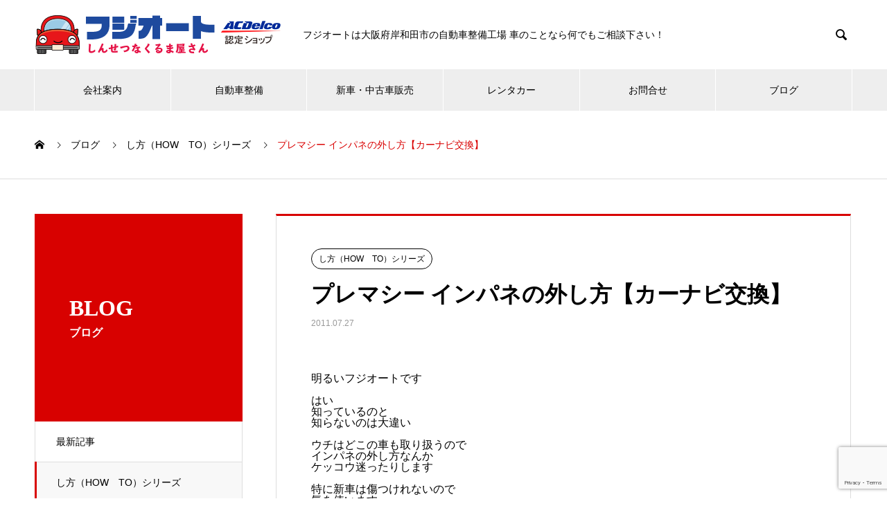

--- FILE ---
content_type: text/html; charset=UTF-8
request_url: https://fjcar.jp/2011/07/27/2936073/
body_size: 15886
content:
<!DOCTYPE html>
<html lang="ja" prefix="og: http://ogp.me/ns#">
<head>
<meta charset="UTF-8">
  <meta name="viewport" content="width=device-width, initial-scale=1">
  <meta name="description" content="&lt;br/&gt;">
  <title>プレマシー インパネの外し方【カーナビ交換】 &#8211; 自動車・車の修理は泉州、岸和田のフジオートで。</title>
<meta name='robots' content='max-image-preview:large' />
  <meta property="og:type" content="article">
  <meta property="og:url" content="https://fjcar.jp/2011/07/27/2936073/">
  <meta property="og:title" content="プレマシー インパネの外し方【カーナビ交換】 &#8211; 自動車・車の修理は泉州、岸和田のフジオートで。">
  <meta property="og:description" content="&lt;br/&gt;">
  <meta property="og:site_name" content="自動車・車の修理は泉州、岸和田のフジオートで。">
  <meta property="og:image" content="https://fjcar.jp/fjwp/wp-content/uploads/2011/07/1ae0343b-s.jpg">
  <meta property="og:image:secure_url" content="https://fjcar.jp/fjwp/wp-content/uploads/2011/07/1ae0343b-s.jpg">
  <meta property="og:image:width" content="160">
  <meta property="og:image:height" content="107">
    <meta property="fb:app_id" content="701368627439214">
  <link rel='dns-prefetch' href='//webfonts.xserver.jp' />
<link rel='dns-prefetch' href='//c0.wp.com' />
<link rel="alternate" type="application/rss+xml" title="自動車・車の修理は泉州、岸和田のフジオートで。 &raquo; フィード" href="https://fjcar.jp/feed/" />
<link rel="alternate" type="application/rss+xml" title="自動車・車の修理は泉州、岸和田のフジオートで。 &raquo; コメントフィード" href="https://fjcar.jp/comments/feed/" />
<link rel="alternate" type="application/rss+xml" title="自動車・車の修理は泉州、岸和田のフジオートで。 &raquo; プレマシー インパネの外し方【カーナビ交換】 のコメントのフィード" href="https://fjcar.jp/2011/07/27/2936073/feed/" />
<link rel="alternate" title="oEmbed (JSON)" type="application/json+oembed" href="https://fjcar.jp/wp-json/oembed/1.0/embed?url=https%3A%2F%2Ffjcar.jp%2F2011%2F07%2F27%2F2936073%2F" />
<link rel="alternate" title="oEmbed (XML)" type="text/xml+oembed" href="https://fjcar.jp/wp-json/oembed/1.0/embed?url=https%3A%2F%2Ffjcar.jp%2F2011%2F07%2F27%2F2936073%2F&#038;format=xml" />
<style id='wp-img-auto-sizes-contain-inline-css' type='text/css'>
img:is([sizes=auto i],[sizes^="auto," i]){contain-intrinsic-size:3000px 1500px}
/*# sourceURL=wp-img-auto-sizes-contain-inline-css */
</style>
<style id='wp-emoji-styles-inline-css' type='text/css'>

	img.wp-smiley, img.emoji {
		display: inline !important;
		border: none !important;
		box-shadow: none !important;
		height: 1em !important;
		width: 1em !important;
		margin: 0 0.07em !important;
		vertical-align: -0.1em !important;
		background: none !important;
		padding: 0 !important;
	}
/*# sourceURL=wp-emoji-styles-inline-css */
</style>
<style id='wp-block-library-inline-css' type='text/css'>
:root{--wp-block-synced-color:#7a00df;--wp-block-synced-color--rgb:122,0,223;--wp-bound-block-color:var(--wp-block-synced-color);--wp-editor-canvas-background:#ddd;--wp-admin-theme-color:#007cba;--wp-admin-theme-color--rgb:0,124,186;--wp-admin-theme-color-darker-10:#006ba1;--wp-admin-theme-color-darker-10--rgb:0,107,160.5;--wp-admin-theme-color-darker-20:#005a87;--wp-admin-theme-color-darker-20--rgb:0,90,135;--wp-admin-border-width-focus:2px}@media (min-resolution:192dpi){:root{--wp-admin-border-width-focus:1.5px}}.wp-element-button{cursor:pointer}:root .has-very-light-gray-background-color{background-color:#eee}:root .has-very-dark-gray-background-color{background-color:#313131}:root .has-very-light-gray-color{color:#eee}:root .has-very-dark-gray-color{color:#313131}:root .has-vivid-green-cyan-to-vivid-cyan-blue-gradient-background{background:linear-gradient(135deg,#00d084,#0693e3)}:root .has-purple-crush-gradient-background{background:linear-gradient(135deg,#34e2e4,#4721fb 50%,#ab1dfe)}:root .has-hazy-dawn-gradient-background{background:linear-gradient(135deg,#faaca8,#dad0ec)}:root .has-subdued-olive-gradient-background{background:linear-gradient(135deg,#fafae1,#67a671)}:root .has-atomic-cream-gradient-background{background:linear-gradient(135deg,#fdd79a,#004a59)}:root .has-nightshade-gradient-background{background:linear-gradient(135deg,#330968,#31cdcf)}:root .has-midnight-gradient-background{background:linear-gradient(135deg,#020381,#2874fc)}:root{--wp--preset--font-size--normal:16px;--wp--preset--font-size--huge:42px}.has-regular-font-size{font-size:1em}.has-larger-font-size{font-size:2.625em}.has-normal-font-size{font-size:var(--wp--preset--font-size--normal)}.has-huge-font-size{font-size:var(--wp--preset--font-size--huge)}.has-text-align-center{text-align:center}.has-text-align-left{text-align:left}.has-text-align-right{text-align:right}.has-fit-text{white-space:nowrap!important}#end-resizable-editor-section{display:none}.aligncenter{clear:both}.items-justified-left{justify-content:flex-start}.items-justified-center{justify-content:center}.items-justified-right{justify-content:flex-end}.items-justified-space-between{justify-content:space-between}.screen-reader-text{border:0;clip-path:inset(50%);height:1px;margin:-1px;overflow:hidden;padding:0;position:absolute;width:1px;word-wrap:normal!important}.screen-reader-text:focus{background-color:#ddd;clip-path:none;color:#444;display:block;font-size:1em;height:auto;left:5px;line-height:normal;padding:15px 23px 14px;text-decoration:none;top:5px;width:auto;z-index:100000}html :where(.has-border-color){border-style:solid}html :where([style*=border-top-color]){border-top-style:solid}html :where([style*=border-right-color]){border-right-style:solid}html :where([style*=border-bottom-color]){border-bottom-style:solid}html :where([style*=border-left-color]){border-left-style:solid}html :where([style*=border-width]){border-style:solid}html :where([style*=border-top-width]){border-top-style:solid}html :where([style*=border-right-width]){border-right-style:solid}html :where([style*=border-bottom-width]){border-bottom-style:solid}html :where([style*=border-left-width]){border-left-style:solid}html :where(img[class*=wp-image-]){height:auto;max-width:100%}:where(figure){margin:0 0 1em}html :where(.is-position-sticky){--wp-admin--admin-bar--position-offset:var(--wp-admin--admin-bar--height,0px)}@media screen and (max-width:600px){html :where(.is-position-sticky){--wp-admin--admin-bar--position-offset:0px}}
.has-text-align-justify{text-align:justify;}

/*# sourceURL=wp-block-library-inline-css */
</style><style id='global-styles-inline-css' type='text/css'>
:root{--wp--preset--aspect-ratio--square: 1;--wp--preset--aspect-ratio--4-3: 4/3;--wp--preset--aspect-ratio--3-4: 3/4;--wp--preset--aspect-ratio--3-2: 3/2;--wp--preset--aspect-ratio--2-3: 2/3;--wp--preset--aspect-ratio--16-9: 16/9;--wp--preset--aspect-ratio--9-16: 9/16;--wp--preset--color--black: #000000;--wp--preset--color--cyan-bluish-gray: #abb8c3;--wp--preset--color--white: #ffffff;--wp--preset--color--pale-pink: #f78da7;--wp--preset--color--vivid-red: #cf2e2e;--wp--preset--color--luminous-vivid-orange: #ff6900;--wp--preset--color--luminous-vivid-amber: #fcb900;--wp--preset--color--light-green-cyan: #7bdcb5;--wp--preset--color--vivid-green-cyan: #00d084;--wp--preset--color--pale-cyan-blue: #8ed1fc;--wp--preset--color--vivid-cyan-blue: #0693e3;--wp--preset--color--vivid-purple: #9b51e0;--wp--preset--gradient--vivid-cyan-blue-to-vivid-purple: linear-gradient(135deg,rgb(6,147,227) 0%,rgb(155,81,224) 100%);--wp--preset--gradient--light-green-cyan-to-vivid-green-cyan: linear-gradient(135deg,rgb(122,220,180) 0%,rgb(0,208,130) 100%);--wp--preset--gradient--luminous-vivid-amber-to-luminous-vivid-orange: linear-gradient(135deg,rgb(252,185,0) 0%,rgb(255,105,0) 100%);--wp--preset--gradient--luminous-vivid-orange-to-vivid-red: linear-gradient(135deg,rgb(255,105,0) 0%,rgb(207,46,46) 100%);--wp--preset--gradient--very-light-gray-to-cyan-bluish-gray: linear-gradient(135deg,rgb(238,238,238) 0%,rgb(169,184,195) 100%);--wp--preset--gradient--cool-to-warm-spectrum: linear-gradient(135deg,rgb(74,234,220) 0%,rgb(151,120,209) 20%,rgb(207,42,186) 40%,rgb(238,44,130) 60%,rgb(251,105,98) 80%,rgb(254,248,76) 100%);--wp--preset--gradient--blush-light-purple: linear-gradient(135deg,rgb(255,206,236) 0%,rgb(152,150,240) 100%);--wp--preset--gradient--blush-bordeaux: linear-gradient(135deg,rgb(254,205,165) 0%,rgb(254,45,45) 50%,rgb(107,0,62) 100%);--wp--preset--gradient--luminous-dusk: linear-gradient(135deg,rgb(255,203,112) 0%,rgb(199,81,192) 50%,rgb(65,88,208) 100%);--wp--preset--gradient--pale-ocean: linear-gradient(135deg,rgb(255,245,203) 0%,rgb(182,227,212) 50%,rgb(51,167,181) 100%);--wp--preset--gradient--electric-grass: linear-gradient(135deg,rgb(202,248,128) 0%,rgb(113,206,126) 100%);--wp--preset--gradient--midnight: linear-gradient(135deg,rgb(2,3,129) 0%,rgb(40,116,252) 100%);--wp--preset--font-size--small: 13px;--wp--preset--font-size--medium: 20px;--wp--preset--font-size--large: 36px;--wp--preset--font-size--x-large: 42px;--wp--preset--spacing--20: 0.44rem;--wp--preset--spacing--30: 0.67rem;--wp--preset--spacing--40: 1rem;--wp--preset--spacing--50: 1.5rem;--wp--preset--spacing--60: 2.25rem;--wp--preset--spacing--70: 3.38rem;--wp--preset--spacing--80: 5.06rem;--wp--preset--shadow--natural: 6px 6px 9px rgba(0, 0, 0, 0.2);--wp--preset--shadow--deep: 12px 12px 50px rgba(0, 0, 0, 0.4);--wp--preset--shadow--sharp: 6px 6px 0px rgba(0, 0, 0, 0.2);--wp--preset--shadow--outlined: 6px 6px 0px -3px rgb(255, 255, 255), 6px 6px rgb(0, 0, 0);--wp--preset--shadow--crisp: 6px 6px 0px rgb(0, 0, 0);}:where(.is-layout-flex){gap: 0.5em;}:where(.is-layout-grid){gap: 0.5em;}body .is-layout-flex{display: flex;}.is-layout-flex{flex-wrap: wrap;align-items: center;}.is-layout-flex > :is(*, div){margin: 0;}body .is-layout-grid{display: grid;}.is-layout-grid > :is(*, div){margin: 0;}:where(.wp-block-columns.is-layout-flex){gap: 2em;}:where(.wp-block-columns.is-layout-grid){gap: 2em;}:where(.wp-block-post-template.is-layout-flex){gap: 1.25em;}:where(.wp-block-post-template.is-layout-grid){gap: 1.25em;}.has-black-color{color: var(--wp--preset--color--black) !important;}.has-cyan-bluish-gray-color{color: var(--wp--preset--color--cyan-bluish-gray) !important;}.has-white-color{color: var(--wp--preset--color--white) !important;}.has-pale-pink-color{color: var(--wp--preset--color--pale-pink) !important;}.has-vivid-red-color{color: var(--wp--preset--color--vivid-red) !important;}.has-luminous-vivid-orange-color{color: var(--wp--preset--color--luminous-vivid-orange) !important;}.has-luminous-vivid-amber-color{color: var(--wp--preset--color--luminous-vivid-amber) !important;}.has-light-green-cyan-color{color: var(--wp--preset--color--light-green-cyan) !important;}.has-vivid-green-cyan-color{color: var(--wp--preset--color--vivid-green-cyan) !important;}.has-pale-cyan-blue-color{color: var(--wp--preset--color--pale-cyan-blue) !important;}.has-vivid-cyan-blue-color{color: var(--wp--preset--color--vivid-cyan-blue) !important;}.has-vivid-purple-color{color: var(--wp--preset--color--vivid-purple) !important;}.has-black-background-color{background-color: var(--wp--preset--color--black) !important;}.has-cyan-bluish-gray-background-color{background-color: var(--wp--preset--color--cyan-bluish-gray) !important;}.has-white-background-color{background-color: var(--wp--preset--color--white) !important;}.has-pale-pink-background-color{background-color: var(--wp--preset--color--pale-pink) !important;}.has-vivid-red-background-color{background-color: var(--wp--preset--color--vivid-red) !important;}.has-luminous-vivid-orange-background-color{background-color: var(--wp--preset--color--luminous-vivid-orange) !important;}.has-luminous-vivid-amber-background-color{background-color: var(--wp--preset--color--luminous-vivid-amber) !important;}.has-light-green-cyan-background-color{background-color: var(--wp--preset--color--light-green-cyan) !important;}.has-vivid-green-cyan-background-color{background-color: var(--wp--preset--color--vivid-green-cyan) !important;}.has-pale-cyan-blue-background-color{background-color: var(--wp--preset--color--pale-cyan-blue) !important;}.has-vivid-cyan-blue-background-color{background-color: var(--wp--preset--color--vivid-cyan-blue) !important;}.has-vivid-purple-background-color{background-color: var(--wp--preset--color--vivid-purple) !important;}.has-black-border-color{border-color: var(--wp--preset--color--black) !important;}.has-cyan-bluish-gray-border-color{border-color: var(--wp--preset--color--cyan-bluish-gray) !important;}.has-white-border-color{border-color: var(--wp--preset--color--white) !important;}.has-pale-pink-border-color{border-color: var(--wp--preset--color--pale-pink) !important;}.has-vivid-red-border-color{border-color: var(--wp--preset--color--vivid-red) !important;}.has-luminous-vivid-orange-border-color{border-color: var(--wp--preset--color--luminous-vivid-orange) !important;}.has-luminous-vivid-amber-border-color{border-color: var(--wp--preset--color--luminous-vivid-amber) !important;}.has-light-green-cyan-border-color{border-color: var(--wp--preset--color--light-green-cyan) !important;}.has-vivid-green-cyan-border-color{border-color: var(--wp--preset--color--vivid-green-cyan) !important;}.has-pale-cyan-blue-border-color{border-color: var(--wp--preset--color--pale-cyan-blue) !important;}.has-vivid-cyan-blue-border-color{border-color: var(--wp--preset--color--vivid-cyan-blue) !important;}.has-vivid-purple-border-color{border-color: var(--wp--preset--color--vivid-purple) !important;}.has-vivid-cyan-blue-to-vivid-purple-gradient-background{background: var(--wp--preset--gradient--vivid-cyan-blue-to-vivid-purple) !important;}.has-light-green-cyan-to-vivid-green-cyan-gradient-background{background: var(--wp--preset--gradient--light-green-cyan-to-vivid-green-cyan) !important;}.has-luminous-vivid-amber-to-luminous-vivid-orange-gradient-background{background: var(--wp--preset--gradient--luminous-vivid-amber-to-luminous-vivid-orange) !important;}.has-luminous-vivid-orange-to-vivid-red-gradient-background{background: var(--wp--preset--gradient--luminous-vivid-orange-to-vivid-red) !important;}.has-very-light-gray-to-cyan-bluish-gray-gradient-background{background: var(--wp--preset--gradient--very-light-gray-to-cyan-bluish-gray) !important;}.has-cool-to-warm-spectrum-gradient-background{background: var(--wp--preset--gradient--cool-to-warm-spectrum) !important;}.has-blush-light-purple-gradient-background{background: var(--wp--preset--gradient--blush-light-purple) !important;}.has-blush-bordeaux-gradient-background{background: var(--wp--preset--gradient--blush-bordeaux) !important;}.has-luminous-dusk-gradient-background{background: var(--wp--preset--gradient--luminous-dusk) !important;}.has-pale-ocean-gradient-background{background: var(--wp--preset--gradient--pale-ocean) !important;}.has-electric-grass-gradient-background{background: var(--wp--preset--gradient--electric-grass) !important;}.has-midnight-gradient-background{background: var(--wp--preset--gradient--midnight) !important;}.has-small-font-size{font-size: var(--wp--preset--font-size--small) !important;}.has-medium-font-size{font-size: var(--wp--preset--font-size--medium) !important;}.has-large-font-size{font-size: var(--wp--preset--font-size--large) !important;}.has-x-large-font-size{font-size: var(--wp--preset--font-size--x-large) !important;}
/*# sourceURL=global-styles-inline-css */
</style>

<style id='classic-theme-styles-inline-css' type='text/css'>
/*! This file is auto-generated */
.wp-block-button__link{color:#fff;background-color:#32373c;border-radius:9999px;box-shadow:none;text-decoration:none;padding:calc(.667em + 2px) calc(1.333em + 2px);font-size:1.125em}.wp-block-file__button{background:#32373c;color:#fff;text-decoration:none}
/*# sourceURL=/wp-includes/css/classic-themes.min.css */
</style>
<link rel='stylesheet' id='biz-cal-style-css' href='https://fjcar.jp/fjwp/wp-content/plugins/biz-calendar/biz-cal.css?ver=2.2.0' type='text/css' media='all' />
<link rel='stylesheet' id='contact-form-7-css' href='https://fjcar.jp/fjwp/wp-content/plugins/contact-form-7/includes/css/styles.css?ver=5.7.2' type='text/css' media='all' />
<link rel='stylesheet' id='tablepress-default-css' href='https://fjcar.jp/fjwp/wp-content/plugins/tablepress/css/build/default.css?ver=2.0.1' type='text/css' media='all' />
<link rel='stylesheet' id='nano-style-css' href='https://fjcar.jp/fjwp/wp-content/themes/nano_tcd065/style.css?ver=1.7.1' type='text/css' media='all' />
<link rel='stylesheet' id='jetpack_css-css' href='https://c0.wp.com/p/jetpack/11.6.2/css/jetpack.css' type='text/css' media='all' />
<script type="text/javascript" src="https://c0.wp.com/c/6.9/wp-includes/js/jquery/jquery.min.js" id="jquery-core-js"></script>
<script type="text/javascript" src="https://c0.wp.com/c/6.9/wp-includes/js/jquery/jquery-migrate.min.js" id="jquery-migrate-js"></script>
<script type="text/javascript" src="//webfonts.xserver.jp/js/xserver.js?ver=1.2.4" id="typesquare_std-js"></script>
<script type="text/javascript" id="biz-cal-script-js-extra">
/* <![CDATA[ */
var bizcalOptions = {"holiday_title":"\u5b9a\u4f11\u65e5\uff08\u4e0d\u5b9a\u4f11\uff09","temp_holidays":"","temp_weekdays":"","eventday_title":"\u7279\u5225\u4f11\u696d\u65e5","eventday_url":"","eventdays":"2022-12-29\r\n2022-12-30\r\n2022-12-31\r\n2023-01-01\r\n2023-01-02\r\n2023-01-03\r\n2023-01-04","month_limit":"\u5236\u9650\u306a\u3057","nextmonthlimit":"12","prevmonthlimit":"12","plugindir":"https://fjcar.jp/fjwp/wp-content/plugins/biz-calendar/","national_holiday":""};
//# sourceURL=biz-cal-script-js-extra
/* ]]> */
</script>
<script type="text/javascript" src="https://fjcar.jp/fjwp/wp-content/plugins/biz-calendar/calendar.js?ver=2.2.0" id="biz-cal-script-js"></script>
<link rel="https://api.w.org/" href="https://fjcar.jp/wp-json/" /><link rel="alternate" title="JSON" type="application/json" href="https://fjcar.jp/wp-json/wp/v2/posts/42873" /><link rel="canonical" href="https://fjcar.jp/2011/07/27/2936073/" />
<link rel='shortlink' href='https://fjcar.jp/?p=42873' />
<style type='text/css'>h1,h2,h3,.entry-title{ font-family: "新ゴ シャドウ" !important;}h4,h5,h6{ font-family: "新ゴ シャドウ" !important;}.hentry,.entry-content p,.post-inner.entry-content p{ font-family: "じゅん501" !important;}strong,b{ font-family: "G2サンセリフ-B" !important;}</style>	<style>img#wpstats{display:none}</style>
		<link rel="shortcut icon" href="https://fjcar.jp/fjwp/wp-content/uploads/2022/12/fabi.png">
<style>
.c-comment__form-submit:hover,.p-cb__item-btn a,.c-pw__btn,.p-readmore__btn:hover,.p-page-links a:hover span,.p-page-links > span,.p-pager a:hover,.p-pager span,.p-pagetop:focus,.p-pagetop:hover,.p-widget__title{background: #d90000}.p-breadcrumb__item{color: #d90000}.widget_nav_menu a:hover,.p-article02 a:hover .p-article02__title{color: #d90000}.p-entry__body a,.custom-html-widget a{color: #d90000}body{font-family: Verdana, "Hiragino Kaku Gothic ProN", "ヒラギノ角ゴ ProN W3", "メイリオ", Meiryo, sans-serif}.c-logo,.p-page-header__title,.p-banner__title,.p-cover__title,.p-archive-header__title,.p-article05__title,.p-article09__title,.p-cb__item-title,.p-article11__title,.p-article12__title,.p-index-content01__title,.p-header-content__title,.p-megamenu01__item-list > li > a,.p-article13__title,.p-megamenu02__title,.p-cover__header-title{font-family: Verdana, "Hiragino Kaku Gothic ProN", "ヒラギノ角ゴ ProN W3", "メイリオ", Meiryo, sans-serif}.p-hover-effect--type1:hover img{-webkit-transform: scale(1.2);transform: scale(1.2)}.p-blog__title{color: #000000;font-size: 28px}.p-cat--24{color: ;border: 1px solid }.p-cat--19{color: ;border: 1px solid }.p-cat--25{color: ;border: 1px solid }.p-cat--26{color: ;border: 1px solid }.p-cat--18{color: ;border: 1px solid }.p-cat--27{color: ;border: 1px solid }.p-cat--22{color: ;border: 1px solid }.p-cat--20{color: ;border: 1px solid }.p-cat--23{color: ;border: 1px solid }.p-cat--1{color: ;border: 1px solid }.p-cat--21{color: ;border: 1px solid }.p-cat--3{color: #000000;border: 1px solid #000000}.p-cat--6{color: #000000;border: 1px solid #000000}.p-cat--9{color: #000000;border: 1px solid #000000}.p-cat--12{color: #000000;border: 1px solid #000000}.p-article04:hover a .p-article04__title{color: #d80100}.p-article06__content{border-left: 4px solid #d80100}.p-article06__title a:hover{color: #d80100}.p-article06__cat:hover{background: #d80100}.l-header{background: #ffffff}.l-header--fixed.is-active{background: #ffffff}.l-header__desc{color: #000000;font-size: 14px}.l-header__nav{background: #eeeeee}.p-global-nav > li > a,.p-menu-btn{color: #000000}.p-global-nav > li > a:hover,.p-global-nav > .current-menu-item > a{background: #d90000;color: #ffffff}.p-global-nav .sub-menu a{background: #d90000;color: #ffffff}.p-global-nav .sub-menu a:hover{background: #a40000;color: #ffffff}.p-global-nav .menu-item-has-children > a > .p-global-nav__toggle::before{border-color: #000000}.p-megamenu02::before{background: #d80100}.p-megamenu02__list a:hover .p-article13__title{color: #d80100}.p-footer-banners{background: #f4f4f4}.p-info{background: #ffffff;color: #000000}.p-info__logo{font-size: 40px}.p-info__desc{color: #000000;font-size: 14px}.p-footer-widgets{background: #ffffff;color: #000000}.p-footer-widget__title{color: #d90000}.p-footer-nav{background: #ffffff;color: #000000}.p-footer-nav a{color: #000000}.p-footer-nav a:hover{color: #000000}.p-copyright{background: #d90000}.p-blog__title,.p-entry,.p-headline,.p-cat-list__title{border-top: 3px solid #d80100}.p-works-entry__header{border-bottom: 3px solid #d80100}.p-article01 a:hover .p-article01__title,.p-article03 a:hover .p-article03__title,.p-article05__link,.p-article08__title a:hover,.p-article09__link,.p-article07 a:hover .p-article07__title,.p-article10 a:hover .p-article10__title{color: #d80100}.p-page-header,.p-list__item a::before,.p-cover__header,.p-works-entry__cat:hover,.p-service-cat-header{background: #d80100}.p-page-header__title,.p-cover__header-title{color: #ffffff;font-size: 32px}.p-page-header__sub,.p-cover__header-sub{color: #ffffff;font-size: 16px}.p-entry__title{font-size: 32px}.p-entry__body{font-size: 16px}@media screen and (max-width: 767px) {.p-blog__title{font-size: 24px}.p-list .is-current > a{color: #d80100}.p-entry__title{font-size: 20px}.p-entry__body{font-size: 14px}}@media screen and (max-width: 1199px) {.p-global-nav > li > a,.p-global-nav > li > a:hover{background: #ffffff;color: #000000}}@media screen and (max-width: 991px) {.p-page-header__title,.p-cover__header-title{font-size: 22px}.p-page-header__sub,.p-cover__header-sub{font-size: 14px}}#site_loader_animation.c-load--type3 i { background: #d90000; }
.steps {
  /* 連番カウンター名の定義 */
  counter-reset: step-counter;
  /* 縦棒との位置関係に必要 */
  position: relative;
  /* 縦棒と連番のためのスペースを左に確保 */
  padding-left: 2rem; /* 連番(1.5rem) + 余白 */
}
/* 縦棒 */
.steps:before {
  content: "";
  /* 幅と色 */
  background-color: #006699;
  width: 2px;
  /* 位置 */
  position: absolute;
  top: 0.7rem; /* 円のwidthの半分 */
  left: 0.7rem; /* 円のwidthの半分 */
  height: calc(100% - 0.7rem); /* 100% - top */
  /* 連番より後ろに表示するため */
  z-index: 0;
}
.steps > h2 {
  /* 連番カウンターを+1する */
  counter-increment: step-counter;
  /* 連番カウンターを垂直方向に中央揃えで表示する */
  display: flex;
  align-items: center;
}
/* ①②③など連番 */
.steps > h2:before {
  /* 連番カウンターの値を表示する */
  content: counter(step-counter);
  /* フォントと色 */
  background: #006699;
  color: white;
  font-size: 0.8rem;
  font-weight: normal;
  /* 文字を中央に表示する */
  line-height: 1.5rem;
  text-align: center;
  /* 円で表示する */
  width: 1.5rem;
  height: 1.5rem;
  border-radius: 1.5rem;
  /* .stepsでmargin-left +2rem したぶん左に戻す */
  position: absolute;
  left: 0;
  /* 縦棒より手前に表示するため */
  z-index: 1;
}</style>
</head>
<body class="wp-singular post-template-default single single-post postid-42873 single-format-standard wp-theme-nano_tcd065">

  <div id="site_loader_overlay">
  <div id="site_loader_animation" class="c-load--type3">
        <i></i><i></i><i></i><i></i>
      </div>
</div>

  <header id="js-header" class="l-header">
    <div class="l-header__inner l-inner">

      <div class="l-header__logo c-logo">
    <a href="https://fjcar.jp/">
    <img src="https://fjcar.jp/fjwp/wp-content/uploads/2021/07/logo_pc.png" alt="自動車・車の修理は泉州、岸和田のフジオートで。" width="357">
  </a>
  </div>

      <p class="l-header__desc">フジオートは大阪府岸和田市の自動車整備工場 車のことなら何でもご相談下さい！</p>

            <form id="js-header__form" role="search" method="get" class="l-header__form" action="https://fjcar.jp/" _lpchecked="1">
		    <input id="js-header__form-input" class="l-header__form-input" type="text" value="" name="s" tabindex="-1">
        <button id="js-header__form-close" class="l-header__form-close p-close-btn" aria-hidden="true" type="button">閉じる</button>
      </form>
      <button id="js-header__search" class="l-header__search" aria-hidden="true">&#xe915;</button>
      
   
    </div>
    <button id="js-menu-btn" class="p-menu-btn c-menu-btn"></button>
    <nav id="js-header__nav" class="l-header__nav">
      <ul id="js-global-nav" class="p-global-nav l-inner"><li id="menu-item-157" class="menu-item menu-item-type-post_type_archive menu-item-object-company menu-item-has-children menu-item-157"><a href="https://fjcar.jp/company/">会社案内<span class="p-global-nav__toggle"></span></a>
<ul class="sub-menu">
	<li id="menu-item-45" class="menu-item menu-item-type-post_type menu-item-object-company menu-item-45"><a href="https://fjcar.jp/company/aboutus/">企業概要<span class="p-global-nav__toggle"></span></a></li>
</ul>
</li>
<li id="menu-item-58667" class="menu-item menu-item-type-taxonomy menu-item-object-service_category menu-item-has-children menu-item-58667"><a href="https://fjcar.jp/service_category/service-seibi/">自動車整備<span class="p-global-nav__toggle"></span></a>
<ul class="sub-menu">
	<li id="menu-item-58672" class="menu-item menu-item-type-post_type menu-item-object-service menu-item-58672"><a href="https://fjcar.jp/service/shaken/">車検整備<span class="p-global-nav__toggle"></span></a></li>
	<li id="menu-item-195" class="menu-item menu-item-type-post_type menu-item-object-service menu-item-195"><a href="https://fjcar.jp/service/bankin/">板金塗装<span class="p-global-nav__toggle"></span></a></li>
	<li id="menu-item-194" class="menu-item menu-item-type-post_type menu-item-object-service menu-item-194"><a href="https://fjcar.jp/service/tenken/">整備点検<span class="p-global-nav__toggle"></span></a></li>
</ul>
</li>
<li id="menu-item-58670" class="menu-item menu-item-type-taxonomy menu-item-object-service_category menu-item-has-children menu-item-58670"><a href="https://fjcar.jp/service_category/sellcar/">新車・中古車販売<span class="p-global-nav__toggle"></span></a>
<ul class="sub-menu">
	<li id="menu-item-193" class="menu-item menu-item-type-post_type menu-item-object-service menu-item-193"><a href="https://fjcar.jp/service/sellcar/">新車購入<span class="p-global-nav__toggle"></span></a></li>
	<li id="menu-item-192" class="menu-item menu-item-type-post_type menu-item-object-service menu-item-192"><a href="https://fjcar.jp/service/afterparts/">カーパーツ取り付け<span class="p-global-nav__toggle"></span></a></li>
</ul>
</li>
<li id="menu-item-58671" class="menu-item menu-item-type-post_type menu-item-object-service menu-item-58671"><a href="https://fjcar.jp/service/rentacar/">レンタカー<span class="p-global-nav__toggle"></span></a></li>
<li id="menu-item-92" class="menu-item menu-item-type-post_type menu-item-object-page menu-item-92"><a href="https://fjcar.jp/inq/">お問合せ<span class="p-global-nav__toggle"></span></a></li>
<li id="menu-item-58634" class="menu-item menu-item-type-custom menu-item-object-custom menu-item-58634"><a href="https://fjcar.jp/blog/">ブログ<span class="p-global-nav__toggle"></span></a></li>
</ul>      <button id="js-header__nav-close" class="l-header__nav-close p-close-btn">閉じる</button>
    </nav>

    
  </header>
  <main class="l-main">
<ol class="p-breadcrumb c-breadcrumb l-inner" itemscope itemtype="http://schema.org/BreadcrumbList">
<li class="p-breadcrumb__item c-breadcrumb__item c-breadcrumb__item--home" itemprop="itemListElement" itemscope itemtype="http://schema.org/ListItem"><a href="https://fjcar.jp/" itemprop="item"><span itemprop="name">HOME</span></a><meta itemprop="position" content="1"></li>
<li class="p-breadcrumb__item c-breadcrumb__item" itemprop="itemListElement" itemscope itemtype="http://schema.org/ListItem"><a href="https://fjcar.jp/blog/" itemprop="item"><span itemprop="name">ブログ</span></a><meta itemprop="position" content="2"></li>
<li class="p-breadcrumb__item c-breadcrumb__item" itemprop="itemListElement" itemscope itemtype="http://schema.org/ListItem"><a href="https://fjcar.jp/category/%e3%81%97%e6%96%b9%ef%bc%88how%e3%80%80to%ef%bc%89%e3%82%b7%e3%83%aa%e3%83%bc%e3%82%ba/" itemprop="item"><span itemprop="name">し方（HOW　TO）シリーズ</span></a><meta itemprop="position" content="3"></li>
<li class="p-breadcrumb__item c-breadcrumb__item" itemprop="itemListElement" itemscope itemtype="http://schema.org/ListItem"><span itemprop="name">プレマシー インパネの外し方【カーナビ交換】</span><meta itemprop="position" content="4"></li>
</ol>

<div class="l-contents l-contents--grid">

  <div class="l-contents__inner l-inner">

    <header class="l-page-header">
  <div class="p-page-header">
    <h1 class="p-page-header__title">BLOG</h1>
    <p class="p-page-header__sub">ブログ</p>
  </div>
  <ul id="js-list" class="p-list">
<li class="p-list__item"><a href="https://fjcar.jp/blog/">最新記事</a></li><li class="p-list__item is-current is-parent"><a href="https://fjcar.jp/category/%e3%81%97%e6%96%b9%ef%bc%88how%e3%80%80to%ef%bc%89%e3%82%b7%e3%83%aa%e3%83%bc%e3%82%ba/">し方（HOW　TO）シリーズ</a></li><li class="p-list__item"><a href="https://fjcar.jp/category/%e3%81%a1%e3%82%87%e3%81%a3%e3%81%a8%e6%80%9d%e3%81%a3%e3%81%9f%e3%81%93%e3%81%a8/">ちょっと思ったこと</a></li><li class="p-list__item"><a href="https://fjcar.jp/category/%e3%82%a8%e3%82%a8%e8%a9%b1/">エエ話</a></li><li class="p-list__item"><a href="https://fjcar.jp/category/%e3%82%a8%e3%83%96%e3%83%aa%e3%82%a3%e3%82%ab%e3%82%b9%e3%82%bf%e3%83%a0%e6%97%a5%e8%a8%98/">エブリィカスタム日記</a></li><li class="p-list__item"><a href="https://fjcar.jp/category/%e3%83%8d%e3%82%bf%ef%bc%88%e7%9c%8b%e6%9d%bf/">ネタ（看板</a></li><li class="p-list__item"><a href="https://fjcar.jp/category/%e3%83%95%e3%82%b8%e3%82%aa%e3%83%bc%e3%83%88%e3%80%80%e3%82%b4%e3%83%ab%e3%83%95%e9%83%a8/">フジオート　ゴルフ部</a></li><li class="p-list__item"><a href="https://fjcar.jp/category/%e3%83%ac%e3%83%b3%e3%82%bf%e3%82%ab%e3%83%bc/">レンタカー</a></li><li class="p-list__item"><a href="https://fjcar.jp/category/%e6%95%b4%e5%82%99%ef%bc%88%e5%9b%bd%e7%94%a3/">整備（国産</a></li><li class="p-list__item"><a href="https://fjcar.jp/category/%e6%95%b4%e5%82%99%ef%bc%88%e5%a4%96%e8%bb%8a%ef%bc%89/">整備（外車）</a></li><li class="p-list__item"><a href="https://fjcar.jp/category/uncategorized/">未分類</a></li><li class="p-list__item"><a href="https://fjcar.jp/category/%e9%88%91%e9%87%91/">鈑金</a></li></ul>
</header>

    <div class="l-primary">

            <article class="p-entry">

        <div class="p-entry__inner">

  	      <header class="p-entry__header">

                        <a class="p-entry__cat p-cat p-cat--24" href="https://fjcar.jp/category/%e3%81%97%e6%96%b9%ef%bc%88how%e3%80%80to%ef%bc%89%e3%82%b7%e3%83%aa%e3%83%bc%e3%82%ba/">し方（HOW　TO）シリーズ</a>
            
            <h1 class="p-entry__title">プレマシー インパネの外し方【カーナビ交換】</h1>

            <ul class="p-entry_date">
                          <li class="date"><time class="p-entry__date" datetime="2011-07-27">2011.07.27</time></li>
                                      </ul>

          </header>

          
          <div class="p-entry__body">
          <br clear=all>明るいフジオートです<br /><br />はい<br />知っているのと<br />知らないのは大違い<br /><br />ウチはどこの車も取り扱うので<br />インパネの外し方なんか<br />ケッコウ迷ったりします<br /><br />特に新車は傷つけれないので<br />気を使います<br /><br />新車のプレマシーやけども<br />コレは<br />下の方から<br />バラさないと<br />オーディオパネルまでたどり着きません<br /><br />途中から<br />携帯の電池がなくなったので<br />画像は少ないですが<br /><br /><a href="https://fjcar.jp/fjwp/wp-content/uploads/2022/06/1ae0343b.jpg" target="_blank" rel="noopener"><img decoding="async" class=pict height=107 alt=1ae0343b.jpg hspace=5 src="https://fjcar.jp/fjwp/wp-content/uploads/2022/06/1ae0343b-s.jpg" width=160 align=left border=0></a>先ず<br />シフトの頭をクリクリ<br />と<br />外して<br /><br />シフトのパネルをパカン<br />と外して<br /><br /><a href="https://fjcar.jp/fjwp/wp-content/uploads/2022/06/d268711c.jpg" target="_blank" rel="noopener"><img decoding="async" class=pict height=107 alt=d268711c.jpg hspace=5 src="https://fjcar.jp/fjwp/wp-content/uploads/2022/06/d268711c-s.jpg" width=160 align=left border=0></a>こんな感じで<br /><br />この画像の真ん中左と<br />右下くらいに<br />ネジがあり<br /><br />センターコンソールの下のところ左右にカバー<br />をはずしたら<br />ネジが１本づつあり合計４本外すと<br />大きいパネルがパカンと外れます<br /><br />で<br />エアコンのコントロールパネルの<br />下部に２本ネジがあり<br />それを外し<br />コントロールパネルを外すと<br />オーディオパネルにアクセスできます<br /><br /><br />ああぁ<br />オーディオパネルの上の<br />エアコンの吹きだしがアルケッコウ<br />大き目のパネルも<br />引っ張れば<br />パカンと<br />取れます<br /><br />知らずに<br />あれこれ考えてたら<br />外すまですごい時間かかりましたが<br />２回目は瞬殺でした<br />【当たり前】<br /><br /><a href="https://fjcar.jp/fjwp/wp-content/uploads/2022/06/96f44326.jpg" target="_blank" rel="noopener"><img decoding="async" class=pict height=107 alt=96f44326.jpg hspace=5 src="https://fjcar.jp/fjwp/wp-content/uploads/2022/06/96f44326-s.jpg" width=160 align=left border=0></a>ちなみに<br />マツダは盗難防止で<br />ロックナットみたいなネジを<br />使っているので<br />難儀しました<br clear=all><br />さぁ<br />がんばりましょう！<br clear=all><br clear=all><br/><br>
<span id="more-42873"></span>
<br/>          </div>

          			<ul class="c-share c-share--official u-clearfix">
    		<li class="c-share__btn c-share__btn--twitter">
          <a href="https://twitter.com/share?ref_src=twsrc%5Etfw" class="twitter-share-button" data-show-count="false">Tweet</a>
    		</li>
				<li class="c-share__btn c-share__btn--facebook">
          <div class="fb-like" data-href="https://fjcar.jp/2011/07/27/2936073/" data-width="" data-layout="button" data-action="like" data-size="small" data-share=""></div>
    		</li>
    		<li class="c-share__btn c-share__btn--facebook">
          <div class="fb-share-button" data-href="https://fjcar.jp/2011/07/27/2936073/" data-layout="button_count" data-size="small" data-mobile-iframe="false"><a target="_blank" href="https://www.facebook.com/sharer/sharer.php?u=https%3A%2F%2Fdevelopers.facebook.com%2Fdocs%2Fplugins%2F&amp;src=sdkpreparse" class="fb-xfbml-parse-ignore">シェア</a></div>
    		</li>
			</ul>

          
          
<ul class="p-entry__meta-box c-meta-box u-clearfix">
	<li class="c-meta-box__item c-meta-box__item--author">投稿者: <a href="https://fjcar.jp/author/fjcar/" title="fjcar の投稿" rel="author">fjcar</a></li><li class="c-meta-box__item c-meta-box__item--category"><a href="https://fjcar.jp/category/%e3%81%97%e6%96%b9%ef%bc%88how%e3%80%80to%ef%bc%89%e3%82%b7%e3%83%aa%e3%83%bc%e3%82%ba/" rel="category tag">し方（HOW　TO）シリーズ</a>, <a href="https://fjcar.jp/category/%e6%95%b4%e5%82%99%ef%bc%88%e5%9b%bd%e7%94%a3/" rel="category tag">整備（国産</a></li></ul>

          			    <ul class="p-nav01 c-nav01 u-clearfix">
			    	<li class="p-nav01__item--prev p-nav01__item c-nav01__item c-nav01__item--prev"><a href="https://fjcar.jp/2011/07/27/2935011/" data-prev="前の記事"><span>プジョーのお客様【お詫び】</span></a></li>
			    	<li class="p-nav01__item--next p-nav01__item c-nav01__item c-nav01__item--next"><a href="https://fjcar.jp/2011/07/28/2938014/" data-next="次の記事"><span>エブリィカスタム日記１５</span></a></li>
			    </ul>
          
  	    </div>
      </article>
      
      
      
            <section>
        <h2 class="p-headline">関連記事</h2>
  	  	<div class="p-entry__related">

                    <article class="p-entry__related-item p-article03">
            <a href="https://fjcar.jp/2015/05/13/4388815/" class="p-hover-effect--type1">
              <div class="p-article03__img">
                <img width="160" height="213" src="https://fjcar.jp/fjwp/wp-content/uploads/2015/05/32ff4202-s.jpg" class="attachment-size6 size-size6 wp-post-image" alt="32ff4202.jpg" decoding="async" loading="lazy" />              </div>
              <h3 class="p-article03__title">ビアンテ（マツダ）　キーレス電池の交換のし方</h3>
            </a>
          </article>
                    <article class="p-entry__related-item p-article03">
            <a href="https://fjcar.jp/2016/06/08/4639266/" class="p-hover-effect--type1">
              <div class="p-article03__img">
                <img width="520" height="312" src="https://fjcar.jp/fjwp/wp-content/uploads/2022/06/nophoto-520x312.jpg" class="attachment-size6 size-size6 wp-post-image" alt="" decoding="async" loading="lazy" />              </div>
              <h3 class="p-article03__title">D5　オイル交換　オイルエレメント交換　し方</h3>
            </a>
          </article>
                    <article class="p-entry__related-item p-article03">
            <a href="https://fjcar.jp/2012/06/13/3451854/" class="p-hover-effect--type1">
              <div class="p-article03__img">
                <img width="160" height="107" src="https://fjcar.jp/fjwp/wp-content/uploads/2012/06/97d4bb85-s.jpg" class="attachment-size6 size-size6 wp-post-image" alt="97d4bb85.jpg" decoding="async" loading="lazy" />              </div>
              <h3 class="p-article03__title">車の牽引のし方(牽引ロープ切れました・・）</h3>
            </a>
          </article>
                    <article class="p-entry__related-item p-article03">
            <a href="https://fjcar.jp/2011/11/02/3125086/" class="p-hover-effect--type1">
              <div class="p-article03__img">
                <img width="160" height="107" src="https://fjcar.jp/fjwp/wp-content/uploads/2011/11/10624230-s.jpg" class="attachment-size6 size-size6 wp-post-image" alt="10624230.jpg" decoding="async" loading="lazy" />              </div>
              <h3 class="p-article03__title">ハイエース　ルーフライニング(天井内張り）の外し方</h3>
            </a>
          </article>
                    <article class="p-entry__related-item p-article03">
            <a href="https://fjcar.jp/2012/11/22/3621106/" class="p-hover-effect--type1">
              <div class="p-article03__img">
                <img width="160" height="107" src="https://fjcar.jp/fjwp/wp-content/uploads/2012/11/4fe55a08-s.jpg" class="attachment-size6 size-size6 wp-post-image" alt="4fe55a08.jpg" decoding="async" loading="lazy" />              </div>
              <h3 class="p-article03__title">ワゴンR（リヤハブベアリングの交換のし方）</h3>
            </a>
          </article>
                    <article class="p-entry__related-item p-article03">
            <a href="https://fjcar.jp/2018/02/03/4889104/" class="p-hover-effect--type1">
              <div class="p-article03__img">
                <img width="160" height="213" src="https://fjcar.jp/fjwp/wp-content/uploads/2018/02/2f29244d-s.jpg" class="attachment-size6 size-size6 wp-post-image" alt="2f29244d.jpg" decoding="async" loading="lazy" />              </div>
              <h3 class="p-article03__title">スマート450 ハイマウント球　交換</h3>
            </a>
          </article>
          
        </div>
      </section>
      
    </div><!-- /.l-primary -->

    <div class="l-secondary">
<div class="p-widget styled_post_list_widget" id="styled_post_list1_widget-2">
  <div class="p-tab-list p-widget">

    <ul class="p-tab-list__tab">
                        <li class="p-tab-list__tab-item is-active">
            <a href="#panel2-1">
              最近の記事            </a>
          </li>
                                <li class="p-tab-list__tab-item">
            <a href="#panel2-2">
              トピックス            </a>
          </li>
                  </ul>

        <div id="panel2-1" class="p-tab-list__panel is-active">

            <article class="p-tab-list__panel-item p-article02 u-clearfix">
        <a href="https://fjcar.jp/2025/03/18/%e3%82%a8%e3%83%b4%e3%83%aa%e3%82%a3%e3%81%bf%e3%81%9f%e3%81%84%e3%81%aa%e3%83%9f%e3%83%8b%e3%82%ad%e3%83%a3%e3%83%96/" class="p-hover-effect--type1">
          <div class="p-article02__img">
            <img src="https://fjcar.jp/fjwp/wp-content/themes/nano_tcd065/assets/images/240x240.gif" alt="">
          </div>
          <div class="p-article02__content">
            <h3 class="p-article02__title">エヴリィみたいなミニキャブ</h3>
                      </div>
        </a>
      </article>
            <article class="p-tab-list__panel-item p-article02 u-clearfix">
        <a href="https://fjcar.jp/2024/02/16/%e7%9c%8b%e6%9d%bf%e6%9b%b4%e6%96%b0%e3%81%97%e3%81%be%e3%81%97%e3%81%9f%e3%80%81%e7%9f%a2%e6%b2%a26/" class="p-hover-effect--type1">
          <div class="p-article02__img">
            <img width="240" height="240" src="https://fjcar.jp/fjwp/wp-content/uploads/2024/02/image-4-240x240.jpg" class="attachment-size2 size-size2 wp-post-image" alt="" decoding="async" loading="lazy" srcset="https://fjcar.jp/fjwp/wp-content/uploads/2024/02/image-4-240x240.jpg 240w, https://fjcar.jp/fjwp/wp-content/uploads/2024/02/image-4-150x150.jpg 150w, https://fjcar.jp/fjwp/wp-content/uploads/2024/02/image-4-300x300.jpg 300w, https://fjcar.jp/fjwp/wp-content/uploads/2024/02/image-4-130x130.jpg 130w" sizes="auto, (max-width: 240px) 100vw, 240px" />          </div>
          <div class="p-article02__content">
            <h3 class="p-article02__title">看板更新しました、矢沢6</h3>
                      </div>
        </a>
      </article>
            <article class="p-tab-list__panel-item p-article02 u-clearfix">
        <a href="https://fjcar.jp/2024/02/09/2%e6%9c%88%e3%81%ae%e3%81%8a%e4%bc%91%e3%81%bf/" class="p-hover-effect--type1">
          <div class="p-article02__img">
            <img src="https://fjcar.jp/fjwp/wp-content/themes/nano_tcd065/assets/images/240x240.gif" alt="">
          </div>
          <div class="p-article02__content">
            <h3 class="p-article02__title">2月のお休み</h3>
                      </div>
        </a>
      </article>
            <article class="p-tab-list__panel-item p-article02 u-clearfix">
        <a href="https://fjcar.jp/2024/02/09/%e7%9f%a2%e6%b2%a25/" class="p-hover-effect--type1">
          <div class="p-article02__img">
            <img width="240" height="240" src="https://fjcar.jp/fjwp/wp-content/uploads/2024/02/image-1-240x240.jpg" class="attachment-size2 size-size2 wp-post-image" alt="" decoding="async" loading="lazy" srcset="https://fjcar.jp/fjwp/wp-content/uploads/2024/02/image-1-240x240.jpg 240w, https://fjcar.jp/fjwp/wp-content/uploads/2024/02/image-1-150x150.jpg 150w, https://fjcar.jp/fjwp/wp-content/uploads/2024/02/image-1-300x300.jpg 300w, https://fjcar.jp/fjwp/wp-content/uploads/2024/02/image-1-130x130.jpg 130w" sizes="auto, (max-width: 240px) 100vw, 240px" />          </div>
          <div class="p-article02__content">
            <h3 class="p-article02__title">矢沢5</h3>
                      </div>
        </a>
      </article>
            <article class="p-tab-list__panel-item p-article02 u-clearfix">
        <a href="https://fjcar.jp/2024/01/11/%e7%9f%a2%e6%b2%a23/" class="p-hover-effect--type1">
          <div class="p-article02__img">
            <img width="240" height="240" src="https://fjcar.jp/fjwp/wp-content/uploads/2024/01/image-1-240x240.jpg" class="attachment-size2 size-size2 wp-post-image" alt="" decoding="async" loading="lazy" srcset="https://fjcar.jp/fjwp/wp-content/uploads/2024/01/image-1-240x240.jpg 240w, https://fjcar.jp/fjwp/wp-content/uploads/2024/01/image-1-150x150.jpg 150w, https://fjcar.jp/fjwp/wp-content/uploads/2024/01/image-1-300x300.jpg 300w, https://fjcar.jp/fjwp/wp-content/uploads/2024/01/image-1-130x130.jpg 130w" sizes="auto, (max-width: 240px) 100vw, 240px" />          </div>
          <div class="p-article02__content">
            <h3 class="p-article02__title">矢沢3</h3>
                      </div>
        </a>
      </article>
            <article class="p-tab-list__panel-item p-article02 u-clearfix">
        <a href="https://fjcar.jp/2024/01/11/%e3%82%a8%e3%82%a2%e3%83%90%e3%83%83%e3%82%b0%e3%81%af%e3%81%a8%e3%81%a6%e3%82%82%e7%b4%a0%e6%99%b4%e3%82%89%e3%81%97%e3%81%84-2/" class="p-hover-effect--type1">
          <div class="p-article02__img">
            <img width="240" height="240" src="https://fjcar.jp/fjwp/wp-content/uploads/2024/01/image-240x240.jpg" class="attachment-size2 size-size2 wp-post-image" alt="" decoding="async" loading="lazy" srcset="https://fjcar.jp/fjwp/wp-content/uploads/2024/01/image-240x240.jpg 240w, https://fjcar.jp/fjwp/wp-content/uploads/2024/01/image-150x150.jpg 150w, https://fjcar.jp/fjwp/wp-content/uploads/2024/01/image-300x300.jpg 300w, https://fjcar.jp/fjwp/wp-content/uploads/2024/01/image-130x130.jpg 130w" sizes="auto, (max-width: 240px) 100vw, 240px" />          </div>
          <div class="p-article02__content">
            <h3 class="p-article02__title">エアバッグはとても素晴らしい</h3>
                      </div>
        </a>
      </article>
          </div>

        <div id="panel2-2" class="p-tab-list__panel">

            <article class="p-tab-list__panel-item p-article02 u-clearfix">
        <a href="https://fjcar.jp/2025/03/18/%e3%82%a8%e3%83%b4%e3%83%aa%e3%82%a3%e3%81%bf%e3%81%9f%e3%81%84%e3%81%aa%e3%83%9f%e3%83%8b%e3%82%ad%e3%83%a3%e3%83%96/" class="p-hover-effect--type1">
          <div class="p-article02__img">
            <img src="https://fjcar.jp/fjwp/wp-content/themes/nano_tcd065/assets/images/240x240.gif" alt="">
          </div>
          <div class="p-article02__content">
            <h3 class="p-article02__title">エヴリィみたいなミニキャブ</h3>
                      </div>
        </a>
      </article>
            <article class="p-tab-list__panel-item p-article02 u-clearfix">
        <a href="https://fjcar.jp/2024/02/16/%e7%9c%8b%e6%9d%bf%e6%9b%b4%e6%96%b0%e3%81%97%e3%81%be%e3%81%97%e3%81%9f%e3%80%81%e7%9f%a2%e6%b2%a26/" class="p-hover-effect--type1">
          <div class="p-article02__img">
            <img width="240" height="240" src="https://fjcar.jp/fjwp/wp-content/uploads/2024/02/image-4-240x240.jpg" class="attachment-size2 size-size2 wp-post-image" alt="" decoding="async" loading="lazy" srcset="https://fjcar.jp/fjwp/wp-content/uploads/2024/02/image-4-240x240.jpg 240w, https://fjcar.jp/fjwp/wp-content/uploads/2024/02/image-4-150x150.jpg 150w, https://fjcar.jp/fjwp/wp-content/uploads/2024/02/image-4-300x300.jpg 300w, https://fjcar.jp/fjwp/wp-content/uploads/2024/02/image-4-130x130.jpg 130w" sizes="auto, (max-width: 240px) 100vw, 240px" />          </div>
          <div class="p-article02__content">
            <h3 class="p-article02__title">看板更新しました、矢沢6</h3>
                      </div>
        </a>
      </article>
            <article class="p-tab-list__panel-item p-article02 u-clearfix">
        <a href="https://fjcar.jp/2024/02/09/2%e6%9c%88%e3%81%ae%e3%81%8a%e4%bc%91%e3%81%bf/" class="p-hover-effect--type1">
          <div class="p-article02__img">
            <img src="https://fjcar.jp/fjwp/wp-content/themes/nano_tcd065/assets/images/240x240.gif" alt="">
          </div>
          <div class="p-article02__content">
            <h3 class="p-article02__title">2月のお休み</h3>
                      </div>
        </a>
      </article>
            <article class="p-tab-list__panel-item p-article02 u-clearfix">
        <a href="https://fjcar.jp/2024/02/09/%e7%9f%a2%e6%b2%a25/" class="p-hover-effect--type1">
          <div class="p-article02__img">
            <img width="240" height="240" src="https://fjcar.jp/fjwp/wp-content/uploads/2024/02/image-1-240x240.jpg" class="attachment-size2 size-size2 wp-post-image" alt="" decoding="async" loading="lazy" srcset="https://fjcar.jp/fjwp/wp-content/uploads/2024/02/image-1-240x240.jpg 240w, https://fjcar.jp/fjwp/wp-content/uploads/2024/02/image-1-150x150.jpg 150w, https://fjcar.jp/fjwp/wp-content/uploads/2024/02/image-1-300x300.jpg 300w, https://fjcar.jp/fjwp/wp-content/uploads/2024/02/image-1-130x130.jpg 130w" sizes="auto, (max-width: 240px) 100vw, 240px" />          </div>
          <div class="p-article02__content">
            <h3 class="p-article02__title">矢沢5</h3>
                      </div>
        </a>
      </article>
            <article class="p-tab-list__panel-item p-article02 u-clearfix">
        <a href="https://fjcar.jp/2024/01/11/%e7%9f%a2%e6%b2%a23/" class="p-hover-effect--type1">
          <div class="p-article02__img">
            <img width="240" height="240" src="https://fjcar.jp/fjwp/wp-content/uploads/2024/01/image-1-240x240.jpg" class="attachment-size2 size-size2 wp-post-image" alt="" decoding="async" loading="lazy" srcset="https://fjcar.jp/fjwp/wp-content/uploads/2024/01/image-1-240x240.jpg 240w, https://fjcar.jp/fjwp/wp-content/uploads/2024/01/image-1-150x150.jpg 150w, https://fjcar.jp/fjwp/wp-content/uploads/2024/01/image-1-300x300.jpg 300w, https://fjcar.jp/fjwp/wp-content/uploads/2024/01/image-1-130x130.jpg 130w" sizes="auto, (max-width: 240px) 100vw, 240px" />          </div>
          <div class="p-article02__content">
            <h3 class="p-article02__title">矢沢3</h3>
                      </div>
        </a>
      </article>
            <article class="p-tab-list__panel-item p-article02 u-clearfix">
        <a href="https://fjcar.jp/2024/01/11/%e3%82%a8%e3%82%a2%e3%83%90%e3%83%83%e3%82%b0%e3%81%af%e3%81%a8%e3%81%a6%e3%82%82%e7%b4%a0%e6%99%b4%e3%82%89%e3%81%97%e3%81%84-2/" class="p-hover-effect--type1">
          <div class="p-article02__img">
            <img width="240" height="240" src="https://fjcar.jp/fjwp/wp-content/uploads/2024/01/image-240x240.jpg" class="attachment-size2 size-size2 wp-post-image" alt="" decoding="async" loading="lazy" srcset="https://fjcar.jp/fjwp/wp-content/uploads/2024/01/image-240x240.jpg 240w, https://fjcar.jp/fjwp/wp-content/uploads/2024/01/image-150x150.jpg 150w, https://fjcar.jp/fjwp/wp-content/uploads/2024/01/image-300x300.jpg 300w, https://fjcar.jp/fjwp/wp-content/uploads/2024/01/image-130x130.jpg 130w" sizes="auto, (max-width: 240px) 100vw, 240px" />          </div>
          <div class="p-article02__content">
            <h3 class="p-article02__title">エアバッグはとても素晴らしい</h3>
                      </div>
        </a>
      </article>
          </div>

      </div>
  </div>
<div class="p-widget widget_tag_cloud" id="tag_cloud-2">
<h2 class="p-widget__title">タグ</h2><div class="tagcloud"><a href="https://fjcar.jp/tag/%e8%a6%aa%e5%88%87%e3%83%95%e3%82%b8%e3%82%aa%e3%83%bc%e3%83%88/" class="tag-cloud-link tag-link-30 tag-link-position-1" style="font-size: 8pt;" aria-label="親切フジオート (1個の項目)">親切フジオート</a></div>
</div>
<div class="p-widget widget_search" id="search-2">
<h2 class="p-widget__title">車種名等でブログ内記事を検索</h2><form role="search" method="get" id="searchform" class="searchform" action="https://fjcar.jp/">
				<div>
					<label class="screen-reader-text" for="s">検索:</label>
					<input type="text" value="" name="s" id="s" />
					<input type="submit" id="searchsubmit" value="検索" />
				</div>
			</form></div>
<div class="p-widget tcdw_archive_list_widget" id="tcdw_archive_list_widget-2">
<h2 class="p-widget__title">月別アーカイブ</h2>		<div class="p-dropdown">
			<div class="p-dropdown__title">月を選択</div>
			<ul class="p-dropdown__list">
					<li><a href='https://fjcar.jp/2025/03/'>2025年3月</a></li>
	<li><a href='https://fjcar.jp/2024/02/'>2024年2月</a></li>
	<li><a href='https://fjcar.jp/2024/01/'>2024年1月</a></li>
	<li><a href='https://fjcar.jp/2023/12/'>2023年12月</a></li>
	<li><a href='https://fjcar.jp/2023/04/'>2023年4月</a></li>
	<li><a href='https://fjcar.jp/2022/06/'>2022年6月</a></li>
	<li><a href='https://fjcar.jp/2022/02/'>2022年2月</a></li>
	<li><a href='https://fjcar.jp/2022/01/'>2022年1月</a></li>
	<li><a href='https://fjcar.jp/2021/12/'>2021年12月</a></li>
	<li><a href='https://fjcar.jp/2021/08/'>2021年8月</a></li>
	<li><a href='https://fjcar.jp/2021/07/'>2021年7月</a></li>
	<li><a href='https://fjcar.jp/2021/06/'>2021年6月</a></li>
	<li><a href='https://fjcar.jp/2021/04/'>2021年4月</a></li>
	<li><a href='https://fjcar.jp/2021/02/'>2021年2月</a></li>
	<li><a href='https://fjcar.jp/2021/01/'>2021年1月</a></li>
	<li><a href='https://fjcar.jp/2020/11/'>2020年11月</a></li>
	<li><a href='https://fjcar.jp/2020/09/'>2020年9月</a></li>
	<li><a href='https://fjcar.jp/2020/07/'>2020年7月</a></li>
	<li><a href='https://fjcar.jp/2020/06/'>2020年6月</a></li>
	<li><a href='https://fjcar.jp/2020/05/'>2020年5月</a></li>
	<li><a href='https://fjcar.jp/2020/04/'>2020年4月</a></li>
	<li><a href='https://fjcar.jp/2020/03/'>2020年3月</a></li>
	<li><a href='https://fjcar.jp/2020/02/'>2020年2月</a></li>
	<li><a href='https://fjcar.jp/2020/01/'>2020年1月</a></li>
	<li><a href='https://fjcar.jp/2019/12/'>2019年12月</a></li>
	<li><a href='https://fjcar.jp/2019/11/'>2019年11月</a></li>
	<li><a href='https://fjcar.jp/2019/02/'>2019年2月</a></li>
	<li><a href='https://fjcar.jp/2019/01/'>2019年1月</a></li>
	<li><a href='https://fjcar.jp/2018/12/'>2018年12月</a></li>
	<li><a href='https://fjcar.jp/2018/11/'>2018年11月</a></li>
	<li><a href='https://fjcar.jp/2018/09/'>2018年9月</a></li>
	<li><a href='https://fjcar.jp/2018/08/'>2018年8月</a></li>
	<li><a href='https://fjcar.jp/2018/07/'>2018年7月</a></li>
	<li><a href='https://fjcar.jp/2018/05/'>2018年5月</a></li>
	<li><a href='https://fjcar.jp/2018/04/'>2018年4月</a></li>
	<li><a href='https://fjcar.jp/2018/03/'>2018年3月</a></li>
	<li><a href='https://fjcar.jp/2018/02/'>2018年2月</a></li>
	<li><a href='https://fjcar.jp/2018/01/'>2018年1月</a></li>
	<li><a href='https://fjcar.jp/2017/12/'>2017年12月</a></li>
	<li><a href='https://fjcar.jp/2017/11/'>2017年11月</a></li>
	<li><a href='https://fjcar.jp/2017/10/'>2017年10月</a></li>
	<li><a href='https://fjcar.jp/2017/09/'>2017年9月</a></li>
	<li><a href='https://fjcar.jp/2017/08/'>2017年8月</a></li>
	<li><a href='https://fjcar.jp/2017/07/'>2017年7月</a></li>
	<li><a href='https://fjcar.jp/2017/06/'>2017年6月</a></li>
	<li><a href='https://fjcar.jp/2017/05/'>2017年5月</a></li>
	<li><a href='https://fjcar.jp/2017/04/'>2017年4月</a></li>
	<li><a href='https://fjcar.jp/2017/03/'>2017年3月</a></li>
	<li><a href='https://fjcar.jp/2017/02/'>2017年2月</a></li>
	<li><a href='https://fjcar.jp/2017/01/'>2017年1月</a></li>
	<li><a href='https://fjcar.jp/2016/12/'>2016年12月</a></li>
	<li><a href='https://fjcar.jp/2016/11/'>2016年11月</a></li>
	<li><a href='https://fjcar.jp/2016/10/'>2016年10月</a></li>
	<li><a href='https://fjcar.jp/2016/09/'>2016年9月</a></li>
	<li><a href='https://fjcar.jp/2016/08/'>2016年8月</a></li>
	<li><a href='https://fjcar.jp/2016/07/'>2016年7月</a></li>
	<li><a href='https://fjcar.jp/2016/06/'>2016年6月</a></li>
	<li><a href='https://fjcar.jp/2016/05/'>2016年5月</a></li>
	<li><a href='https://fjcar.jp/2016/04/'>2016年4月</a></li>
	<li><a href='https://fjcar.jp/2016/03/'>2016年3月</a></li>
	<li><a href='https://fjcar.jp/2016/02/'>2016年2月</a></li>
	<li><a href='https://fjcar.jp/2016/01/'>2016年1月</a></li>
	<li><a href='https://fjcar.jp/2015/12/'>2015年12月</a></li>
	<li><a href='https://fjcar.jp/2015/11/'>2015年11月</a></li>
	<li><a href='https://fjcar.jp/2015/10/'>2015年10月</a></li>
	<li><a href='https://fjcar.jp/2015/09/'>2015年9月</a></li>
	<li><a href='https://fjcar.jp/2015/08/'>2015年8月</a></li>
	<li><a href='https://fjcar.jp/2015/07/'>2015年7月</a></li>
	<li><a href='https://fjcar.jp/2015/06/'>2015年6月</a></li>
	<li><a href='https://fjcar.jp/2015/05/'>2015年5月</a></li>
	<li><a href='https://fjcar.jp/2015/04/'>2015年4月</a></li>
	<li><a href='https://fjcar.jp/2015/03/'>2015年3月</a></li>
	<li><a href='https://fjcar.jp/2015/02/'>2015年2月</a></li>
	<li><a href='https://fjcar.jp/2015/01/'>2015年1月</a></li>
	<li><a href='https://fjcar.jp/2014/12/'>2014年12月</a></li>
	<li><a href='https://fjcar.jp/2014/11/'>2014年11月</a></li>
	<li><a href='https://fjcar.jp/2014/10/'>2014年10月</a></li>
	<li><a href='https://fjcar.jp/2014/09/'>2014年9月</a></li>
	<li><a href='https://fjcar.jp/2014/08/'>2014年8月</a></li>
	<li><a href='https://fjcar.jp/2014/07/'>2014年7月</a></li>
	<li><a href='https://fjcar.jp/2014/06/'>2014年6月</a></li>
	<li><a href='https://fjcar.jp/2014/05/'>2014年5月</a></li>
	<li><a href='https://fjcar.jp/2014/04/'>2014年4月</a></li>
	<li><a href='https://fjcar.jp/2014/03/'>2014年3月</a></li>
	<li><a href='https://fjcar.jp/2014/02/'>2014年2月</a></li>
	<li><a href='https://fjcar.jp/2014/01/'>2014年1月</a></li>
	<li><a href='https://fjcar.jp/2013/12/'>2013年12月</a></li>
	<li><a href='https://fjcar.jp/2013/11/'>2013年11月</a></li>
	<li><a href='https://fjcar.jp/2013/10/'>2013年10月</a></li>
	<li><a href='https://fjcar.jp/2013/09/'>2013年9月</a></li>
	<li><a href='https://fjcar.jp/2013/08/'>2013年8月</a></li>
	<li><a href='https://fjcar.jp/2013/07/'>2013年7月</a></li>
	<li><a href='https://fjcar.jp/2013/06/'>2013年6月</a></li>
	<li><a href='https://fjcar.jp/2013/05/'>2013年5月</a></li>
	<li><a href='https://fjcar.jp/2013/04/'>2013年4月</a></li>
	<li><a href='https://fjcar.jp/2013/03/'>2013年3月</a></li>
	<li><a href='https://fjcar.jp/2013/02/'>2013年2月</a></li>
	<li><a href='https://fjcar.jp/2013/01/'>2013年1月</a></li>
	<li><a href='https://fjcar.jp/2012/12/'>2012年12月</a></li>
	<li><a href='https://fjcar.jp/2012/11/'>2012年11月</a></li>
	<li><a href='https://fjcar.jp/2012/10/'>2012年10月</a></li>
	<li><a href='https://fjcar.jp/2012/09/'>2012年9月</a></li>
	<li><a href='https://fjcar.jp/2012/08/'>2012年8月</a></li>
	<li><a href='https://fjcar.jp/2012/07/'>2012年7月</a></li>
	<li><a href='https://fjcar.jp/2012/06/'>2012年6月</a></li>
	<li><a href='https://fjcar.jp/2012/05/'>2012年5月</a></li>
	<li><a href='https://fjcar.jp/2012/04/'>2012年4月</a></li>
	<li><a href='https://fjcar.jp/2012/03/'>2012年3月</a></li>
	<li><a href='https://fjcar.jp/2012/02/'>2012年2月</a></li>
	<li><a href='https://fjcar.jp/2012/01/'>2012年1月</a></li>
	<li><a href='https://fjcar.jp/2011/12/'>2011年12月</a></li>
	<li><a href='https://fjcar.jp/2011/11/'>2011年11月</a></li>
	<li><a href='https://fjcar.jp/2011/10/'>2011年10月</a></li>
	<li><a href='https://fjcar.jp/2011/09/'>2011年9月</a></li>
	<li><a href='https://fjcar.jp/2011/08/'>2011年8月</a></li>
	<li><a href='https://fjcar.jp/2011/07/'>2011年7月</a></li>
	<li><a href='https://fjcar.jp/2011/06/'>2011年6月</a></li>
	<li><a href='https://fjcar.jp/2011/05/'>2011年5月</a></li>
	<li><a href='https://fjcar.jp/2011/04/'>2011年4月</a></li>
	<li><a href='https://fjcar.jp/2011/03/'>2011年3月</a></li>
	<li><a href='https://fjcar.jp/2011/02/'>2011年2月</a></li>
	<li><a href='https://fjcar.jp/2011/01/'>2011年1月</a></li>
	<li><a href='https://fjcar.jp/2010/12/'>2010年12月</a></li>
	<li><a href='https://fjcar.jp/2010/11/'>2010年11月</a></li>
	<li><a href='https://fjcar.jp/2010/10/'>2010年10月</a></li>
	<li><a href='https://fjcar.jp/2010/09/'>2010年9月</a></li>
	<li><a href='https://fjcar.jp/2010/08/'>2010年8月</a></li>
	<li><a href='https://fjcar.jp/2010/07/'>2010年7月</a></li>
	<li><a href='https://fjcar.jp/2010/06/'>2010年6月</a></li>
	<li><a href='https://fjcar.jp/2010/04/'>2010年4月</a></li>
			</ul>
    </div>
		</div>
<div class="p-widget tcdw_banner_list2_widget" id="tcdw_banner_list2_widget-2">

<ul class="p-banners-list">
<li class="p-banners-list__item p-banner p-banner--lg"><a href="/fjwp/blog/"><div class="p-banner__content"><p></p><p class="p-banner__title"></p><p></p></div><img src="" alt=""></a></li></ul>
</div>
<div class="p-widget widget_bizcalendar" id="bizcalendar-3">
<h2 class="p-widget__title">営業日カレンダー</h2><div id='biz_calendar'></div></div>
</div><!-- /.l-secondary -->

  </div>
</div>

  </main>
  <footer class="l-footer">

    
    <div class="p-info">
      <div class="p-info__inner l-inner">

        <div class="p-info__logo c-logo">
    <a href="https://fjcar.jp/">
  <img src="https://fjcar.jp/fjwp/wp-content/uploads/2021/07/logo_pc.png" alt="自動車・車の修理は泉州、岸和田のフジオートで。" width="357">
  </a>
  </div>

        <p class="p-info__desc">車のことならフジオートにご相談ください</p>

	      <ul class="p-social-nav">
                                                            	      </ul>
      </div>
    </div>
        <div class="p-footer-widgets">
      <div class="p-footer-widgets__inner l-inner">
        <div class="p-footer-widgets__item p-footer-widget widget_text" id="text-2">
<h2 class="p-footer-widget__title">フジオートについて</h2>			<div class="textwidget"><p>フジオート株式会社</p>
<p>〒596-0825<br />
大阪府岸和田市土生町3-2-27<br />
電話:072-438-0521<br />
FAX:072-437-0244</p>
<p>営業時間<br />
9:00 ～19:00 (月～土)<br />
9:00 ～17:00 (日・祝)</td>
</div>
		</div>
<div class="p-footer-widgets__item p-footer-widget widget_bizcalendar" id="bizcalendar-4">
<h2 class="p-footer-widget__title">営業日カレンダー</h2><div id='biz_calendar'></div></div>

		<div class="p-footer-widgets__item p-footer-widget widget_recent_entries" id="recent-posts-3">

		<h2 class="p-footer-widget__title">おもしろブログ更新中！</h2>
		<ul>
											<li>
					<a href="https://fjcar.jp/2025/03/18/%e3%82%a8%e3%83%b4%e3%83%aa%e3%82%a3%e3%81%bf%e3%81%9f%e3%81%84%e3%81%aa%e3%83%9f%e3%83%8b%e3%82%ad%e3%83%a3%e3%83%96/">エヴリィみたいなミニキャブ</a>
									</li>
											<li>
					<a href="https://fjcar.jp/2024/02/16/%e7%9c%8b%e6%9d%bf%e6%9b%b4%e6%96%b0%e3%81%97%e3%81%be%e3%81%97%e3%81%9f%e3%80%81%e7%9f%a2%e6%b2%a26/">看板更新しました、矢沢6</a>
									</li>
											<li>
					<a href="https://fjcar.jp/2024/02/09/2%e6%9c%88%e3%81%ae%e3%81%8a%e4%bc%91%e3%81%bf/">2月のお休み</a>
									</li>
											<li>
					<a href="https://fjcar.jp/2024/02/09/%e7%9f%a2%e6%b2%a25/">矢沢5</a>
									</li>
											<li>
					<a href="https://fjcar.jp/2024/01/11/%e7%9f%a2%e6%b2%a23/">矢沢3</a>
									</li>
					</ul>

		</div>
<div class="p-footer-widgets__item p-footer-widget widget_nav_menu" id="nav_menu-2">
<h2 class="p-footer-widget__title">サイトメニュー</h2><div class="menu-%e3%83%a1%e3%82%a4%e3%83%b3%e3%83%a1%e3%83%8b%e3%83%a5%e3%83%bc-container"><ul id="menu-%e3%83%a1%e3%82%a4%e3%83%b3%e3%83%a1%e3%83%8b%e3%83%a5%e3%83%bc" class="menu"><li class="menu-item menu-item-type-post_type_archive menu-item-object-company menu-item-has-children menu-item-157"><a href="https://fjcar.jp/company/">会社案内</a>
<ul class="sub-menu">
	<li class="menu-item menu-item-type-post_type menu-item-object-company menu-item-45"><a href="https://fjcar.jp/company/aboutus/">企業概要</a></li>
</ul>
</li>
<li class="menu-item menu-item-type-taxonomy menu-item-object-service_category menu-item-has-children menu-item-58667"><a href="https://fjcar.jp/service_category/service-seibi/">自動車整備</a>
<ul class="sub-menu">
	<li class="menu-item menu-item-type-post_type menu-item-object-service menu-item-58672"><a href="https://fjcar.jp/service/shaken/">車検整備</a></li>
	<li class="menu-item menu-item-type-post_type menu-item-object-service menu-item-195"><a href="https://fjcar.jp/service/bankin/">板金塗装</a></li>
	<li class="menu-item menu-item-type-post_type menu-item-object-service menu-item-194"><a href="https://fjcar.jp/service/tenken/">整備点検</a></li>
</ul>
</li>
<li class="menu-item menu-item-type-taxonomy menu-item-object-service_category menu-item-has-children menu-item-58670"><a href="https://fjcar.jp/service_category/sellcar/">新車・中古車販売</a>
<ul class="sub-menu">
	<li class="menu-item menu-item-type-post_type menu-item-object-service menu-item-193"><a href="https://fjcar.jp/service/sellcar/">新車購入</a></li>
	<li class="menu-item menu-item-type-post_type menu-item-object-service menu-item-192"><a href="https://fjcar.jp/service/afterparts/">カーパーツ取り付け</a></li>
</ul>
</li>
<li class="menu-item menu-item-type-post_type menu-item-object-service menu-item-58671"><a href="https://fjcar.jp/service/rentacar/">レンタカー</a></li>
<li class="menu-item menu-item-type-post_type menu-item-object-page menu-item-92"><a href="https://fjcar.jp/inq/">お問合せ</a></li>
<li class="menu-item menu-item-type-custom menu-item-object-custom menu-item-58634"><a href="https://fjcar.jp/blog/">ブログ</a></li>
</ul></div></div>
      </div>
    </div><!-- /.p-footer-widgets -->
        <ul id="menu-%e3%83%a1%e3%82%a4%e3%83%b3%e3%83%a1%e3%83%8b%e3%83%a5%e3%83%bc-1" class="p-footer-nav"><li class="menu-item menu-item-type-post_type_archive menu-item-object-company menu-item-157"><a href="https://fjcar.jp/company/">会社案内</a></li>
<li class="menu-item menu-item-type-taxonomy menu-item-object-service_category menu-item-58667"><a href="https://fjcar.jp/service_category/service-seibi/">自動車整備</a></li>
<li class="menu-item menu-item-type-taxonomy menu-item-object-service_category menu-item-58670"><a href="https://fjcar.jp/service_category/sellcar/">新車・中古車販売</a></li>
<li class="menu-item menu-item-type-post_type menu-item-object-service menu-item-58671"><a href="https://fjcar.jp/service/rentacar/">レンタカー</a></li>
<li class="menu-item menu-item-type-post_type menu-item-object-page menu-item-92"><a href="https://fjcar.jp/inq/">お問合せ</a></li>
<li class="menu-item menu-item-type-custom menu-item-object-custom menu-item-58634"><a href="https://fjcar.jp/blog/">ブログ</a></li>
</ul>    <p class="p-copyright">
      <small>Copyright &copy; 自動車・車の修理は泉州、岸和田のフジオートで。 All Rights Reserved.</small>
    </p>
    <div id="js-pagetop" class="p-pagetop"><a href="#"></a></div>
  </footer>
  <script type="speculationrules">
{"prefetch":[{"source":"document","where":{"and":[{"href_matches":"/*"},{"not":{"href_matches":["/fjwp/wp-*.php","/fjwp/wp-admin/*","/fjwp/wp-content/uploads/*","/fjwp/wp-content/*","/fjwp/wp-content/plugins/*","/fjwp/wp-content/themes/nano_tcd065/*","/*\\?(.+)"]}},{"not":{"selector_matches":"a[rel~=\"nofollow\"]"}},{"not":{"selector_matches":".no-prefetch, .no-prefetch a"}}]},"eagerness":"conservative"}]}
</script>
<script async src="https://platform.twitter.com/widgets.js" charset="utf-8"></script>
<div id="fb-root"></div>
<script>(function(d, s, id) {
  var js, fjs = d.getElementsByTagName(s)[0];
  if (d.getElementById(id)) return;
  js = d.createElement(s); js.id = id;
  js.src = 'https://connect.facebook.net/ja_JP/sdk.js#xfbml=1&version=v3.0';
  fjs.parentNode.insertBefore(js, fjs);
}(document, 'script', 'facebook-jssdk'));</script>
<script type="text/javascript" src="https://fjcar.jp/fjwp/wp-content/plugins/contact-form-7/includes/swv/js/index.js?ver=5.7.2" id="swv-js"></script>
<script type="text/javascript" id="contact-form-7-js-extra">
/* <![CDATA[ */
var wpcf7 = {"api":{"root":"https://fjcar.jp/wp-json/","namespace":"contact-form-7/v1"}};
//# sourceURL=contact-form-7-js-extra
/* ]]> */
</script>
<script type="text/javascript" src="https://fjcar.jp/fjwp/wp-content/plugins/contact-form-7/includes/js/index.js?ver=5.7.2" id="contact-form-7-js"></script>
<script type="text/javascript" src="https://fjcar.jp/fjwp/wp-content/themes/nano_tcd065/assets/js/bundle.js?ver=1.7.1" id="nano-bundle-js"></script>
<script type="text/javascript" src="https://fjcar.jp/fjwp/wp-content/themes/nano_tcd065/assets/js/comment.js?ver=1.7.1" id="nano-comment-js"></script>
<script type="text/javascript" src="https://fjcar.jp/fjwp/wp-content/themes/nano_tcd065/assets/js/jscript.js?ver=1.7.1" id="nano-lang-js"></script>
<script type="text/javascript" src="https://www.google.com/recaptcha/api.js?render=6LfrwPEgAAAAAM-mivxSTFLS1mKw6vWYecwPN6bn&amp;ver=3.0" id="google-recaptcha-js"></script>
<script type="text/javascript" src="https://c0.wp.com/c/6.9/wp-includes/js/dist/vendor/wp-polyfill.min.js" id="wp-polyfill-js"></script>
<script type="text/javascript" id="wpcf7-recaptcha-js-extra">
/* <![CDATA[ */
var wpcf7_recaptcha = {"sitekey":"6LfrwPEgAAAAAM-mivxSTFLS1mKw6vWYecwPN6bn","actions":{"homepage":"homepage","contactform":"contactform"}};
//# sourceURL=wpcf7-recaptcha-js-extra
/* ]]> */
</script>
<script type="text/javascript" src="https://fjcar.jp/fjwp/wp-content/plugins/contact-form-7/modules/recaptcha/index.js?ver=5.7.2" id="wpcf7-recaptcha-js"></script>
<script id="wp-emoji-settings" type="application/json">
{"baseUrl":"https://s.w.org/images/core/emoji/17.0.2/72x72/","ext":".png","svgUrl":"https://s.w.org/images/core/emoji/17.0.2/svg/","svgExt":".svg","source":{"concatemoji":"https://fjcar.jp/fjwp/wp-includes/js/wp-emoji-release.min.js?ver=6.9"}}
</script>
<script type="module">
/* <![CDATA[ */
/*! This file is auto-generated */
const a=JSON.parse(document.getElementById("wp-emoji-settings").textContent),o=(window._wpemojiSettings=a,"wpEmojiSettingsSupports"),s=["flag","emoji"];function i(e){try{var t={supportTests:e,timestamp:(new Date).valueOf()};sessionStorage.setItem(o,JSON.stringify(t))}catch(e){}}function c(e,t,n){e.clearRect(0,0,e.canvas.width,e.canvas.height),e.fillText(t,0,0);t=new Uint32Array(e.getImageData(0,0,e.canvas.width,e.canvas.height).data);e.clearRect(0,0,e.canvas.width,e.canvas.height),e.fillText(n,0,0);const a=new Uint32Array(e.getImageData(0,0,e.canvas.width,e.canvas.height).data);return t.every((e,t)=>e===a[t])}function p(e,t){e.clearRect(0,0,e.canvas.width,e.canvas.height),e.fillText(t,0,0);var n=e.getImageData(16,16,1,1);for(let e=0;e<n.data.length;e++)if(0!==n.data[e])return!1;return!0}function u(e,t,n,a){switch(t){case"flag":return n(e,"\ud83c\udff3\ufe0f\u200d\u26a7\ufe0f","\ud83c\udff3\ufe0f\u200b\u26a7\ufe0f")?!1:!n(e,"\ud83c\udde8\ud83c\uddf6","\ud83c\udde8\u200b\ud83c\uddf6")&&!n(e,"\ud83c\udff4\udb40\udc67\udb40\udc62\udb40\udc65\udb40\udc6e\udb40\udc67\udb40\udc7f","\ud83c\udff4\u200b\udb40\udc67\u200b\udb40\udc62\u200b\udb40\udc65\u200b\udb40\udc6e\u200b\udb40\udc67\u200b\udb40\udc7f");case"emoji":return!a(e,"\ud83e\u1fac8")}return!1}function f(e,t,n,a){let r;const o=(r="undefined"!=typeof WorkerGlobalScope&&self instanceof WorkerGlobalScope?new OffscreenCanvas(300,150):document.createElement("canvas")).getContext("2d",{willReadFrequently:!0}),s=(o.textBaseline="top",o.font="600 32px Arial",{});return e.forEach(e=>{s[e]=t(o,e,n,a)}),s}function r(e){var t=document.createElement("script");t.src=e,t.defer=!0,document.head.appendChild(t)}a.supports={everything:!0,everythingExceptFlag:!0},new Promise(t=>{let n=function(){try{var e=JSON.parse(sessionStorage.getItem(o));if("object"==typeof e&&"number"==typeof e.timestamp&&(new Date).valueOf()<e.timestamp+604800&&"object"==typeof e.supportTests)return e.supportTests}catch(e){}return null}();if(!n){if("undefined"!=typeof Worker&&"undefined"!=typeof OffscreenCanvas&&"undefined"!=typeof URL&&URL.createObjectURL&&"undefined"!=typeof Blob)try{var e="postMessage("+f.toString()+"("+[JSON.stringify(s),u.toString(),c.toString(),p.toString()].join(",")+"));",a=new Blob([e],{type:"text/javascript"});const r=new Worker(URL.createObjectURL(a),{name:"wpTestEmojiSupports"});return void(r.onmessage=e=>{i(n=e.data),r.terminate(),t(n)})}catch(e){}i(n=f(s,u,c,p))}t(n)}).then(e=>{for(const n in e)a.supports[n]=e[n],a.supports.everything=a.supports.everything&&a.supports[n],"flag"!==n&&(a.supports.everythingExceptFlag=a.supports.everythingExceptFlag&&a.supports[n]);var t;a.supports.everythingExceptFlag=a.supports.everythingExceptFlag&&!a.supports.flag,a.supports.everything||((t=a.source||{}).concatemoji?r(t.concatemoji):t.wpemoji&&t.twemoji&&(r(t.twemoji),r(t.wpemoji)))});
//# sourceURL=https://fjcar.jp/fjwp/wp-includes/js/wp-emoji-loader.min.js
/* ]]> */
</script>
<script>
(function($) {
  var initialized = false;
  var initialize = function() {
    if (initialized) return;
    initialized = true;

    $(document).trigger('js-initialized');
    $(window).trigger('resize').trigger('scroll');
  };

  	$(window).load(function() {
    setTimeout(initialize, 800);
		$('#site_loader_animation:not(:hidden, :animated)').delay(600).fadeOut(400);
		$('#site_loader_overlay:not(:hidden, :animated)').delay(900).fadeOut(800);
	});
	setTimeout(function(){
		setTimeout(initialize, 800);
		$('#site_loader_animation:not(:hidden, :animated)').delay(600).fadeOut(400);
		$('#site_loader_overlay:not(:hidden, :animated)').delay(900).fadeOut(800);
	}, 3000);

  
})(jQuery);
</script>
	<script src='https://stats.wp.com/e-202604.js' defer></script>
	<script>
		_stq = window._stq || [];
		_stq.push([ 'view', {v:'ext',blog:'208875937',post:'42873',tz:'9',srv:'fjcar.jp',j:'1:11.6.2'} ]);
		_stq.push([ 'clickTrackerInit', '208875937', '42873' ]);
	</script></body>
</html>


--- FILE ---
content_type: text/html; charset=utf-8
request_url: https://www.google.com/recaptcha/api2/anchor?ar=1&k=6LfrwPEgAAAAAM-mivxSTFLS1mKw6vWYecwPN6bn&co=aHR0cHM6Ly9mamNhci5qcDo0NDM.&hl=en&v=PoyoqOPhxBO7pBk68S4YbpHZ&size=invisible&anchor-ms=20000&execute-ms=30000&cb=datixowaobag
body_size: 49062
content:
<!DOCTYPE HTML><html dir="ltr" lang="en"><head><meta http-equiv="Content-Type" content="text/html; charset=UTF-8">
<meta http-equiv="X-UA-Compatible" content="IE=edge">
<title>reCAPTCHA</title>
<style type="text/css">
/* cyrillic-ext */
@font-face {
  font-family: 'Roboto';
  font-style: normal;
  font-weight: 400;
  font-stretch: 100%;
  src: url(//fonts.gstatic.com/s/roboto/v48/KFO7CnqEu92Fr1ME7kSn66aGLdTylUAMa3GUBHMdazTgWw.woff2) format('woff2');
  unicode-range: U+0460-052F, U+1C80-1C8A, U+20B4, U+2DE0-2DFF, U+A640-A69F, U+FE2E-FE2F;
}
/* cyrillic */
@font-face {
  font-family: 'Roboto';
  font-style: normal;
  font-weight: 400;
  font-stretch: 100%;
  src: url(//fonts.gstatic.com/s/roboto/v48/KFO7CnqEu92Fr1ME7kSn66aGLdTylUAMa3iUBHMdazTgWw.woff2) format('woff2');
  unicode-range: U+0301, U+0400-045F, U+0490-0491, U+04B0-04B1, U+2116;
}
/* greek-ext */
@font-face {
  font-family: 'Roboto';
  font-style: normal;
  font-weight: 400;
  font-stretch: 100%;
  src: url(//fonts.gstatic.com/s/roboto/v48/KFO7CnqEu92Fr1ME7kSn66aGLdTylUAMa3CUBHMdazTgWw.woff2) format('woff2');
  unicode-range: U+1F00-1FFF;
}
/* greek */
@font-face {
  font-family: 'Roboto';
  font-style: normal;
  font-weight: 400;
  font-stretch: 100%;
  src: url(//fonts.gstatic.com/s/roboto/v48/KFO7CnqEu92Fr1ME7kSn66aGLdTylUAMa3-UBHMdazTgWw.woff2) format('woff2');
  unicode-range: U+0370-0377, U+037A-037F, U+0384-038A, U+038C, U+038E-03A1, U+03A3-03FF;
}
/* math */
@font-face {
  font-family: 'Roboto';
  font-style: normal;
  font-weight: 400;
  font-stretch: 100%;
  src: url(//fonts.gstatic.com/s/roboto/v48/KFO7CnqEu92Fr1ME7kSn66aGLdTylUAMawCUBHMdazTgWw.woff2) format('woff2');
  unicode-range: U+0302-0303, U+0305, U+0307-0308, U+0310, U+0312, U+0315, U+031A, U+0326-0327, U+032C, U+032F-0330, U+0332-0333, U+0338, U+033A, U+0346, U+034D, U+0391-03A1, U+03A3-03A9, U+03B1-03C9, U+03D1, U+03D5-03D6, U+03F0-03F1, U+03F4-03F5, U+2016-2017, U+2034-2038, U+203C, U+2040, U+2043, U+2047, U+2050, U+2057, U+205F, U+2070-2071, U+2074-208E, U+2090-209C, U+20D0-20DC, U+20E1, U+20E5-20EF, U+2100-2112, U+2114-2115, U+2117-2121, U+2123-214F, U+2190, U+2192, U+2194-21AE, U+21B0-21E5, U+21F1-21F2, U+21F4-2211, U+2213-2214, U+2216-22FF, U+2308-230B, U+2310, U+2319, U+231C-2321, U+2336-237A, U+237C, U+2395, U+239B-23B7, U+23D0, U+23DC-23E1, U+2474-2475, U+25AF, U+25B3, U+25B7, U+25BD, U+25C1, U+25CA, U+25CC, U+25FB, U+266D-266F, U+27C0-27FF, U+2900-2AFF, U+2B0E-2B11, U+2B30-2B4C, U+2BFE, U+3030, U+FF5B, U+FF5D, U+1D400-1D7FF, U+1EE00-1EEFF;
}
/* symbols */
@font-face {
  font-family: 'Roboto';
  font-style: normal;
  font-weight: 400;
  font-stretch: 100%;
  src: url(//fonts.gstatic.com/s/roboto/v48/KFO7CnqEu92Fr1ME7kSn66aGLdTylUAMaxKUBHMdazTgWw.woff2) format('woff2');
  unicode-range: U+0001-000C, U+000E-001F, U+007F-009F, U+20DD-20E0, U+20E2-20E4, U+2150-218F, U+2190, U+2192, U+2194-2199, U+21AF, U+21E6-21F0, U+21F3, U+2218-2219, U+2299, U+22C4-22C6, U+2300-243F, U+2440-244A, U+2460-24FF, U+25A0-27BF, U+2800-28FF, U+2921-2922, U+2981, U+29BF, U+29EB, U+2B00-2BFF, U+4DC0-4DFF, U+FFF9-FFFB, U+10140-1018E, U+10190-1019C, U+101A0, U+101D0-101FD, U+102E0-102FB, U+10E60-10E7E, U+1D2C0-1D2D3, U+1D2E0-1D37F, U+1F000-1F0FF, U+1F100-1F1AD, U+1F1E6-1F1FF, U+1F30D-1F30F, U+1F315, U+1F31C, U+1F31E, U+1F320-1F32C, U+1F336, U+1F378, U+1F37D, U+1F382, U+1F393-1F39F, U+1F3A7-1F3A8, U+1F3AC-1F3AF, U+1F3C2, U+1F3C4-1F3C6, U+1F3CA-1F3CE, U+1F3D4-1F3E0, U+1F3ED, U+1F3F1-1F3F3, U+1F3F5-1F3F7, U+1F408, U+1F415, U+1F41F, U+1F426, U+1F43F, U+1F441-1F442, U+1F444, U+1F446-1F449, U+1F44C-1F44E, U+1F453, U+1F46A, U+1F47D, U+1F4A3, U+1F4B0, U+1F4B3, U+1F4B9, U+1F4BB, U+1F4BF, U+1F4C8-1F4CB, U+1F4D6, U+1F4DA, U+1F4DF, U+1F4E3-1F4E6, U+1F4EA-1F4ED, U+1F4F7, U+1F4F9-1F4FB, U+1F4FD-1F4FE, U+1F503, U+1F507-1F50B, U+1F50D, U+1F512-1F513, U+1F53E-1F54A, U+1F54F-1F5FA, U+1F610, U+1F650-1F67F, U+1F687, U+1F68D, U+1F691, U+1F694, U+1F698, U+1F6AD, U+1F6B2, U+1F6B9-1F6BA, U+1F6BC, U+1F6C6-1F6CF, U+1F6D3-1F6D7, U+1F6E0-1F6EA, U+1F6F0-1F6F3, U+1F6F7-1F6FC, U+1F700-1F7FF, U+1F800-1F80B, U+1F810-1F847, U+1F850-1F859, U+1F860-1F887, U+1F890-1F8AD, U+1F8B0-1F8BB, U+1F8C0-1F8C1, U+1F900-1F90B, U+1F93B, U+1F946, U+1F984, U+1F996, U+1F9E9, U+1FA00-1FA6F, U+1FA70-1FA7C, U+1FA80-1FA89, U+1FA8F-1FAC6, U+1FACE-1FADC, U+1FADF-1FAE9, U+1FAF0-1FAF8, U+1FB00-1FBFF;
}
/* vietnamese */
@font-face {
  font-family: 'Roboto';
  font-style: normal;
  font-weight: 400;
  font-stretch: 100%;
  src: url(//fonts.gstatic.com/s/roboto/v48/KFO7CnqEu92Fr1ME7kSn66aGLdTylUAMa3OUBHMdazTgWw.woff2) format('woff2');
  unicode-range: U+0102-0103, U+0110-0111, U+0128-0129, U+0168-0169, U+01A0-01A1, U+01AF-01B0, U+0300-0301, U+0303-0304, U+0308-0309, U+0323, U+0329, U+1EA0-1EF9, U+20AB;
}
/* latin-ext */
@font-face {
  font-family: 'Roboto';
  font-style: normal;
  font-weight: 400;
  font-stretch: 100%;
  src: url(//fonts.gstatic.com/s/roboto/v48/KFO7CnqEu92Fr1ME7kSn66aGLdTylUAMa3KUBHMdazTgWw.woff2) format('woff2');
  unicode-range: U+0100-02BA, U+02BD-02C5, U+02C7-02CC, U+02CE-02D7, U+02DD-02FF, U+0304, U+0308, U+0329, U+1D00-1DBF, U+1E00-1E9F, U+1EF2-1EFF, U+2020, U+20A0-20AB, U+20AD-20C0, U+2113, U+2C60-2C7F, U+A720-A7FF;
}
/* latin */
@font-face {
  font-family: 'Roboto';
  font-style: normal;
  font-weight: 400;
  font-stretch: 100%;
  src: url(//fonts.gstatic.com/s/roboto/v48/KFO7CnqEu92Fr1ME7kSn66aGLdTylUAMa3yUBHMdazQ.woff2) format('woff2');
  unicode-range: U+0000-00FF, U+0131, U+0152-0153, U+02BB-02BC, U+02C6, U+02DA, U+02DC, U+0304, U+0308, U+0329, U+2000-206F, U+20AC, U+2122, U+2191, U+2193, U+2212, U+2215, U+FEFF, U+FFFD;
}
/* cyrillic-ext */
@font-face {
  font-family: 'Roboto';
  font-style: normal;
  font-weight: 500;
  font-stretch: 100%;
  src: url(//fonts.gstatic.com/s/roboto/v48/KFO7CnqEu92Fr1ME7kSn66aGLdTylUAMa3GUBHMdazTgWw.woff2) format('woff2');
  unicode-range: U+0460-052F, U+1C80-1C8A, U+20B4, U+2DE0-2DFF, U+A640-A69F, U+FE2E-FE2F;
}
/* cyrillic */
@font-face {
  font-family: 'Roboto';
  font-style: normal;
  font-weight: 500;
  font-stretch: 100%;
  src: url(//fonts.gstatic.com/s/roboto/v48/KFO7CnqEu92Fr1ME7kSn66aGLdTylUAMa3iUBHMdazTgWw.woff2) format('woff2');
  unicode-range: U+0301, U+0400-045F, U+0490-0491, U+04B0-04B1, U+2116;
}
/* greek-ext */
@font-face {
  font-family: 'Roboto';
  font-style: normal;
  font-weight: 500;
  font-stretch: 100%;
  src: url(//fonts.gstatic.com/s/roboto/v48/KFO7CnqEu92Fr1ME7kSn66aGLdTylUAMa3CUBHMdazTgWw.woff2) format('woff2');
  unicode-range: U+1F00-1FFF;
}
/* greek */
@font-face {
  font-family: 'Roboto';
  font-style: normal;
  font-weight: 500;
  font-stretch: 100%;
  src: url(//fonts.gstatic.com/s/roboto/v48/KFO7CnqEu92Fr1ME7kSn66aGLdTylUAMa3-UBHMdazTgWw.woff2) format('woff2');
  unicode-range: U+0370-0377, U+037A-037F, U+0384-038A, U+038C, U+038E-03A1, U+03A3-03FF;
}
/* math */
@font-face {
  font-family: 'Roboto';
  font-style: normal;
  font-weight: 500;
  font-stretch: 100%;
  src: url(//fonts.gstatic.com/s/roboto/v48/KFO7CnqEu92Fr1ME7kSn66aGLdTylUAMawCUBHMdazTgWw.woff2) format('woff2');
  unicode-range: U+0302-0303, U+0305, U+0307-0308, U+0310, U+0312, U+0315, U+031A, U+0326-0327, U+032C, U+032F-0330, U+0332-0333, U+0338, U+033A, U+0346, U+034D, U+0391-03A1, U+03A3-03A9, U+03B1-03C9, U+03D1, U+03D5-03D6, U+03F0-03F1, U+03F4-03F5, U+2016-2017, U+2034-2038, U+203C, U+2040, U+2043, U+2047, U+2050, U+2057, U+205F, U+2070-2071, U+2074-208E, U+2090-209C, U+20D0-20DC, U+20E1, U+20E5-20EF, U+2100-2112, U+2114-2115, U+2117-2121, U+2123-214F, U+2190, U+2192, U+2194-21AE, U+21B0-21E5, U+21F1-21F2, U+21F4-2211, U+2213-2214, U+2216-22FF, U+2308-230B, U+2310, U+2319, U+231C-2321, U+2336-237A, U+237C, U+2395, U+239B-23B7, U+23D0, U+23DC-23E1, U+2474-2475, U+25AF, U+25B3, U+25B7, U+25BD, U+25C1, U+25CA, U+25CC, U+25FB, U+266D-266F, U+27C0-27FF, U+2900-2AFF, U+2B0E-2B11, U+2B30-2B4C, U+2BFE, U+3030, U+FF5B, U+FF5D, U+1D400-1D7FF, U+1EE00-1EEFF;
}
/* symbols */
@font-face {
  font-family: 'Roboto';
  font-style: normal;
  font-weight: 500;
  font-stretch: 100%;
  src: url(//fonts.gstatic.com/s/roboto/v48/KFO7CnqEu92Fr1ME7kSn66aGLdTylUAMaxKUBHMdazTgWw.woff2) format('woff2');
  unicode-range: U+0001-000C, U+000E-001F, U+007F-009F, U+20DD-20E0, U+20E2-20E4, U+2150-218F, U+2190, U+2192, U+2194-2199, U+21AF, U+21E6-21F0, U+21F3, U+2218-2219, U+2299, U+22C4-22C6, U+2300-243F, U+2440-244A, U+2460-24FF, U+25A0-27BF, U+2800-28FF, U+2921-2922, U+2981, U+29BF, U+29EB, U+2B00-2BFF, U+4DC0-4DFF, U+FFF9-FFFB, U+10140-1018E, U+10190-1019C, U+101A0, U+101D0-101FD, U+102E0-102FB, U+10E60-10E7E, U+1D2C0-1D2D3, U+1D2E0-1D37F, U+1F000-1F0FF, U+1F100-1F1AD, U+1F1E6-1F1FF, U+1F30D-1F30F, U+1F315, U+1F31C, U+1F31E, U+1F320-1F32C, U+1F336, U+1F378, U+1F37D, U+1F382, U+1F393-1F39F, U+1F3A7-1F3A8, U+1F3AC-1F3AF, U+1F3C2, U+1F3C4-1F3C6, U+1F3CA-1F3CE, U+1F3D4-1F3E0, U+1F3ED, U+1F3F1-1F3F3, U+1F3F5-1F3F7, U+1F408, U+1F415, U+1F41F, U+1F426, U+1F43F, U+1F441-1F442, U+1F444, U+1F446-1F449, U+1F44C-1F44E, U+1F453, U+1F46A, U+1F47D, U+1F4A3, U+1F4B0, U+1F4B3, U+1F4B9, U+1F4BB, U+1F4BF, U+1F4C8-1F4CB, U+1F4D6, U+1F4DA, U+1F4DF, U+1F4E3-1F4E6, U+1F4EA-1F4ED, U+1F4F7, U+1F4F9-1F4FB, U+1F4FD-1F4FE, U+1F503, U+1F507-1F50B, U+1F50D, U+1F512-1F513, U+1F53E-1F54A, U+1F54F-1F5FA, U+1F610, U+1F650-1F67F, U+1F687, U+1F68D, U+1F691, U+1F694, U+1F698, U+1F6AD, U+1F6B2, U+1F6B9-1F6BA, U+1F6BC, U+1F6C6-1F6CF, U+1F6D3-1F6D7, U+1F6E0-1F6EA, U+1F6F0-1F6F3, U+1F6F7-1F6FC, U+1F700-1F7FF, U+1F800-1F80B, U+1F810-1F847, U+1F850-1F859, U+1F860-1F887, U+1F890-1F8AD, U+1F8B0-1F8BB, U+1F8C0-1F8C1, U+1F900-1F90B, U+1F93B, U+1F946, U+1F984, U+1F996, U+1F9E9, U+1FA00-1FA6F, U+1FA70-1FA7C, U+1FA80-1FA89, U+1FA8F-1FAC6, U+1FACE-1FADC, U+1FADF-1FAE9, U+1FAF0-1FAF8, U+1FB00-1FBFF;
}
/* vietnamese */
@font-face {
  font-family: 'Roboto';
  font-style: normal;
  font-weight: 500;
  font-stretch: 100%;
  src: url(//fonts.gstatic.com/s/roboto/v48/KFO7CnqEu92Fr1ME7kSn66aGLdTylUAMa3OUBHMdazTgWw.woff2) format('woff2');
  unicode-range: U+0102-0103, U+0110-0111, U+0128-0129, U+0168-0169, U+01A0-01A1, U+01AF-01B0, U+0300-0301, U+0303-0304, U+0308-0309, U+0323, U+0329, U+1EA0-1EF9, U+20AB;
}
/* latin-ext */
@font-face {
  font-family: 'Roboto';
  font-style: normal;
  font-weight: 500;
  font-stretch: 100%;
  src: url(//fonts.gstatic.com/s/roboto/v48/KFO7CnqEu92Fr1ME7kSn66aGLdTylUAMa3KUBHMdazTgWw.woff2) format('woff2');
  unicode-range: U+0100-02BA, U+02BD-02C5, U+02C7-02CC, U+02CE-02D7, U+02DD-02FF, U+0304, U+0308, U+0329, U+1D00-1DBF, U+1E00-1E9F, U+1EF2-1EFF, U+2020, U+20A0-20AB, U+20AD-20C0, U+2113, U+2C60-2C7F, U+A720-A7FF;
}
/* latin */
@font-face {
  font-family: 'Roboto';
  font-style: normal;
  font-weight: 500;
  font-stretch: 100%;
  src: url(//fonts.gstatic.com/s/roboto/v48/KFO7CnqEu92Fr1ME7kSn66aGLdTylUAMa3yUBHMdazQ.woff2) format('woff2');
  unicode-range: U+0000-00FF, U+0131, U+0152-0153, U+02BB-02BC, U+02C6, U+02DA, U+02DC, U+0304, U+0308, U+0329, U+2000-206F, U+20AC, U+2122, U+2191, U+2193, U+2212, U+2215, U+FEFF, U+FFFD;
}
/* cyrillic-ext */
@font-face {
  font-family: 'Roboto';
  font-style: normal;
  font-weight: 900;
  font-stretch: 100%;
  src: url(//fonts.gstatic.com/s/roboto/v48/KFO7CnqEu92Fr1ME7kSn66aGLdTylUAMa3GUBHMdazTgWw.woff2) format('woff2');
  unicode-range: U+0460-052F, U+1C80-1C8A, U+20B4, U+2DE0-2DFF, U+A640-A69F, U+FE2E-FE2F;
}
/* cyrillic */
@font-face {
  font-family: 'Roboto';
  font-style: normal;
  font-weight: 900;
  font-stretch: 100%;
  src: url(//fonts.gstatic.com/s/roboto/v48/KFO7CnqEu92Fr1ME7kSn66aGLdTylUAMa3iUBHMdazTgWw.woff2) format('woff2');
  unicode-range: U+0301, U+0400-045F, U+0490-0491, U+04B0-04B1, U+2116;
}
/* greek-ext */
@font-face {
  font-family: 'Roboto';
  font-style: normal;
  font-weight: 900;
  font-stretch: 100%;
  src: url(//fonts.gstatic.com/s/roboto/v48/KFO7CnqEu92Fr1ME7kSn66aGLdTylUAMa3CUBHMdazTgWw.woff2) format('woff2');
  unicode-range: U+1F00-1FFF;
}
/* greek */
@font-face {
  font-family: 'Roboto';
  font-style: normal;
  font-weight: 900;
  font-stretch: 100%;
  src: url(//fonts.gstatic.com/s/roboto/v48/KFO7CnqEu92Fr1ME7kSn66aGLdTylUAMa3-UBHMdazTgWw.woff2) format('woff2');
  unicode-range: U+0370-0377, U+037A-037F, U+0384-038A, U+038C, U+038E-03A1, U+03A3-03FF;
}
/* math */
@font-face {
  font-family: 'Roboto';
  font-style: normal;
  font-weight: 900;
  font-stretch: 100%;
  src: url(//fonts.gstatic.com/s/roboto/v48/KFO7CnqEu92Fr1ME7kSn66aGLdTylUAMawCUBHMdazTgWw.woff2) format('woff2');
  unicode-range: U+0302-0303, U+0305, U+0307-0308, U+0310, U+0312, U+0315, U+031A, U+0326-0327, U+032C, U+032F-0330, U+0332-0333, U+0338, U+033A, U+0346, U+034D, U+0391-03A1, U+03A3-03A9, U+03B1-03C9, U+03D1, U+03D5-03D6, U+03F0-03F1, U+03F4-03F5, U+2016-2017, U+2034-2038, U+203C, U+2040, U+2043, U+2047, U+2050, U+2057, U+205F, U+2070-2071, U+2074-208E, U+2090-209C, U+20D0-20DC, U+20E1, U+20E5-20EF, U+2100-2112, U+2114-2115, U+2117-2121, U+2123-214F, U+2190, U+2192, U+2194-21AE, U+21B0-21E5, U+21F1-21F2, U+21F4-2211, U+2213-2214, U+2216-22FF, U+2308-230B, U+2310, U+2319, U+231C-2321, U+2336-237A, U+237C, U+2395, U+239B-23B7, U+23D0, U+23DC-23E1, U+2474-2475, U+25AF, U+25B3, U+25B7, U+25BD, U+25C1, U+25CA, U+25CC, U+25FB, U+266D-266F, U+27C0-27FF, U+2900-2AFF, U+2B0E-2B11, U+2B30-2B4C, U+2BFE, U+3030, U+FF5B, U+FF5D, U+1D400-1D7FF, U+1EE00-1EEFF;
}
/* symbols */
@font-face {
  font-family: 'Roboto';
  font-style: normal;
  font-weight: 900;
  font-stretch: 100%;
  src: url(//fonts.gstatic.com/s/roboto/v48/KFO7CnqEu92Fr1ME7kSn66aGLdTylUAMaxKUBHMdazTgWw.woff2) format('woff2');
  unicode-range: U+0001-000C, U+000E-001F, U+007F-009F, U+20DD-20E0, U+20E2-20E4, U+2150-218F, U+2190, U+2192, U+2194-2199, U+21AF, U+21E6-21F0, U+21F3, U+2218-2219, U+2299, U+22C4-22C6, U+2300-243F, U+2440-244A, U+2460-24FF, U+25A0-27BF, U+2800-28FF, U+2921-2922, U+2981, U+29BF, U+29EB, U+2B00-2BFF, U+4DC0-4DFF, U+FFF9-FFFB, U+10140-1018E, U+10190-1019C, U+101A0, U+101D0-101FD, U+102E0-102FB, U+10E60-10E7E, U+1D2C0-1D2D3, U+1D2E0-1D37F, U+1F000-1F0FF, U+1F100-1F1AD, U+1F1E6-1F1FF, U+1F30D-1F30F, U+1F315, U+1F31C, U+1F31E, U+1F320-1F32C, U+1F336, U+1F378, U+1F37D, U+1F382, U+1F393-1F39F, U+1F3A7-1F3A8, U+1F3AC-1F3AF, U+1F3C2, U+1F3C4-1F3C6, U+1F3CA-1F3CE, U+1F3D4-1F3E0, U+1F3ED, U+1F3F1-1F3F3, U+1F3F5-1F3F7, U+1F408, U+1F415, U+1F41F, U+1F426, U+1F43F, U+1F441-1F442, U+1F444, U+1F446-1F449, U+1F44C-1F44E, U+1F453, U+1F46A, U+1F47D, U+1F4A3, U+1F4B0, U+1F4B3, U+1F4B9, U+1F4BB, U+1F4BF, U+1F4C8-1F4CB, U+1F4D6, U+1F4DA, U+1F4DF, U+1F4E3-1F4E6, U+1F4EA-1F4ED, U+1F4F7, U+1F4F9-1F4FB, U+1F4FD-1F4FE, U+1F503, U+1F507-1F50B, U+1F50D, U+1F512-1F513, U+1F53E-1F54A, U+1F54F-1F5FA, U+1F610, U+1F650-1F67F, U+1F687, U+1F68D, U+1F691, U+1F694, U+1F698, U+1F6AD, U+1F6B2, U+1F6B9-1F6BA, U+1F6BC, U+1F6C6-1F6CF, U+1F6D3-1F6D7, U+1F6E0-1F6EA, U+1F6F0-1F6F3, U+1F6F7-1F6FC, U+1F700-1F7FF, U+1F800-1F80B, U+1F810-1F847, U+1F850-1F859, U+1F860-1F887, U+1F890-1F8AD, U+1F8B0-1F8BB, U+1F8C0-1F8C1, U+1F900-1F90B, U+1F93B, U+1F946, U+1F984, U+1F996, U+1F9E9, U+1FA00-1FA6F, U+1FA70-1FA7C, U+1FA80-1FA89, U+1FA8F-1FAC6, U+1FACE-1FADC, U+1FADF-1FAE9, U+1FAF0-1FAF8, U+1FB00-1FBFF;
}
/* vietnamese */
@font-face {
  font-family: 'Roboto';
  font-style: normal;
  font-weight: 900;
  font-stretch: 100%;
  src: url(//fonts.gstatic.com/s/roboto/v48/KFO7CnqEu92Fr1ME7kSn66aGLdTylUAMa3OUBHMdazTgWw.woff2) format('woff2');
  unicode-range: U+0102-0103, U+0110-0111, U+0128-0129, U+0168-0169, U+01A0-01A1, U+01AF-01B0, U+0300-0301, U+0303-0304, U+0308-0309, U+0323, U+0329, U+1EA0-1EF9, U+20AB;
}
/* latin-ext */
@font-face {
  font-family: 'Roboto';
  font-style: normal;
  font-weight: 900;
  font-stretch: 100%;
  src: url(//fonts.gstatic.com/s/roboto/v48/KFO7CnqEu92Fr1ME7kSn66aGLdTylUAMa3KUBHMdazTgWw.woff2) format('woff2');
  unicode-range: U+0100-02BA, U+02BD-02C5, U+02C7-02CC, U+02CE-02D7, U+02DD-02FF, U+0304, U+0308, U+0329, U+1D00-1DBF, U+1E00-1E9F, U+1EF2-1EFF, U+2020, U+20A0-20AB, U+20AD-20C0, U+2113, U+2C60-2C7F, U+A720-A7FF;
}
/* latin */
@font-face {
  font-family: 'Roboto';
  font-style: normal;
  font-weight: 900;
  font-stretch: 100%;
  src: url(//fonts.gstatic.com/s/roboto/v48/KFO7CnqEu92Fr1ME7kSn66aGLdTylUAMa3yUBHMdazQ.woff2) format('woff2');
  unicode-range: U+0000-00FF, U+0131, U+0152-0153, U+02BB-02BC, U+02C6, U+02DA, U+02DC, U+0304, U+0308, U+0329, U+2000-206F, U+20AC, U+2122, U+2191, U+2193, U+2212, U+2215, U+FEFF, U+FFFD;
}

</style>
<link rel="stylesheet" type="text/css" href="https://www.gstatic.com/recaptcha/releases/PoyoqOPhxBO7pBk68S4YbpHZ/styles__ltr.css">
<script nonce="xIAkejf1lw0sGbUGZNVH6Q" type="text/javascript">window['__recaptcha_api'] = 'https://www.google.com/recaptcha/api2/';</script>
<script type="text/javascript" src="https://www.gstatic.com/recaptcha/releases/PoyoqOPhxBO7pBk68S4YbpHZ/recaptcha__en.js" nonce="xIAkejf1lw0sGbUGZNVH6Q">
      
    </script></head>
<body><div id="rc-anchor-alert" class="rc-anchor-alert"></div>
<input type="hidden" id="recaptcha-token" value="[base64]">
<script type="text/javascript" nonce="xIAkejf1lw0sGbUGZNVH6Q">
      recaptcha.anchor.Main.init("[\x22ainput\x22,[\x22bgdata\x22,\x22\x22,\[base64]/[base64]/[base64]/[base64]/[base64]/UltsKytdPUU6KEU8MjA0OD9SW2wrK109RT4+NnwxOTI6KChFJjY0NTEyKT09NTUyOTYmJk0rMTxjLmxlbmd0aCYmKGMuY2hhckNvZGVBdChNKzEpJjY0NTEyKT09NTYzMjA/[base64]/[base64]/[base64]/[base64]/[base64]/[base64]/[base64]\x22,\[base64]\\u003d\x22,\x22esK1wqx6w5PCsX/CpMKNf8KCY8OkwpobJcOfw65DwpbDo8OEbWMuccK+w5luXsK9eGnDncOjwrhjc8OHw4nCiCTCtgkCwpE0wqdDdcKYfMKsOxXDlWVYacKswrXDu8KBw6PDtsKuw4fDjxTCrHjCjsK0wp/CgcKPw4LCtTbDlcK7BcKfZlnDl8OqwqPDg8OXw6/Cj8OnwqMXY8KrwqdnQzs4wrQhwq4pFcKqwoDDp1/Dn8KCw4jCj8OaLF9WwoMRwoXCrMKjwpMjCcKwOV7DscO3wofCkMOfwoLCtDPDgwjCgMO0w5LDpMOywpUawqV6BMOPwpc+woxMS8OTwoQOUMKyw5VZZMKnwpF+w6hZw7XCjArDjy7Co2XCiMOLKcKUw6xWwqzDvcOaI8OcCg8zFcK5VBBpfcOVEsKORsOXGcOCwpPDom/DhsKGw5bCljLDqBx2ajPChwEKw7lJw5Inwo3ChwLDtR3Ds8KHD8Okwoxewr7DvsKZw53Dv2p+VMKvMcKsw4rCpsOxAB92KXjCn24AwrXDunlcw53CnVTCsGtRw4M/[base64]/AsK0w5BMHQ1wMj3DocKDHm3CrMOvEGh3wqTCo0Fiw5XDisOHbcOLw5HCkcOeTGkVAsO3wrI4T8OVZlUnJ8OMw5/Ct8Ofw6XCp8KcLcKSwqQ4AcKywq/CrgrDpcOJWnfDiyclwrtwwp7CmMO+wqxdU3vDu8OTCAx+Anx9wpLDjl1zw5XCicK9SsOPGXJpw4AnCcKhw7nCtMO4wq/CqcOtRUR1IjxdK3QywqbDuGhCYMOcwqY5wplvNcKNDsKxHcKjw6DDvsKaOcOrwpfCjsK+w74ew6sHw7Q4f8KTfjNKwoLDkMOGwpzCpcOYwovDsFnCvX/DlMObwqFIwqvCkcKDQMKGwqxnXcO+w5DCohMAAMK8wqoXw58fwpfDssKhwr9uGMKLTsK2wr3DhzvCmlXDlWRweA88F0vCsMKMEMO+L3pAFl7DlCNaDj0Rw4MDY1nDpCoOLjnCgjF7wqVwwppwHMOYf8OawqjDo8OpScKEw70jGiAnecKfwrHDmsOywqhlw7M/w5zDncKpW8OqwrkCVcKowqgBw63CqsO4w5NcDMK/K8Ojd8Odw5xBw7plw5FFw6TCuisLw6fCgsKpw69VDMK4MC/CmMK4Ty/Cq0rDjcOtwqbDvDUhw43CpcOFQsOQcMOEwoInRWN3w7/DjMOrwpYde1fDgsKpwrnChWgXw5TDt8OzaVLDrMOXOh7CqcOZFijCrVkQwpLCrCrDo1FIw69BTMK7JXxDwoXCisK1w57DqMKaw4/DkX5CFMK4w4/CucKhH1R0w5PDgn5Dw6XDmFVAw5bDpsOEBGnDqXHChMKtC1l/w6/Co8Ozw7YPwr3CgsOawp9aw6rCnsKpFU1XSihOJsKHw6XDt2s4w5ARE2nDrMOvasOfKsOnUQ9Ww4DDvDVlwp/CsBvDrMOuw54ZQsONwolRXcKUV8KMw48tw4jDpMKaWjjCo8K5w5/DkcOwwpLCucKocTMBw457c2nDr8K3woDCpcObw77CssOAwr/CsxXDqG1nwpDCp8KHMwVkQhDDlWF/wr3CpsKgwq7DmFTCjcKTw6Bhw7LCuMKvwo9rJsOvwojCiRfDvBPCkXlUfjLCmTMDTQMOwoRBT8ODYSciUCzDhcO8w5FVw6YFw6DDlTDDvlDDssKVwpHCm8KMwqQ3JcOjUsOdBWpmH8K2wrbClRJgC3jDq8OZR0HCocKnwr4uw7DCqUXCsy7DuE/Co2HCrcOqGMKXe8O3PcOYVcKvH38Uw4IKwo4vWsOXC8O7CA4KwrjCjsKawobDkhtaw5cCwp7ChcKuwrEmd8Ofw6/[base64]/wrTCl8OvIMKQwpXDtsKLwrIjSmbCkMK0w5nDu8OANkTDqsOewpfDsMOeIkrDjQQ6wo93IMKlwp3ChAoYw5YBZ8K/emIoH249w5vCh2AxC8KUW8K3LjNiS0EWacOKwrLDn8KMX8K2ejR3ISLCqhwYLwDCrcOMwp/Duk3DtWfCq8ObwrrCqnjDpBzCv8OvOMK0I8KGwpnCp8O4HMKtZcOcw7jChiPCnmTCslguw7nCgMOvL1ZiwqzDjAZ0w6A5wrdJwqZ8LXYxwrBXw4hoTi9+dFXDoVfDpsOQehswwrojbDHCuGwWCsKkXcOGw6/CvWjClMKywqLDhcObfMO9SBnDgzZtw5HDmE7Ds8O4w55Kwq7Dv8K8YTTDvSQnwoTDmSF6XT7Do8O+w4Mswp7DmDxmDsKYw6Q1wp7DvsKZw4jDu1cJw4/CgMKewqxZwqt0OsOIw4nCr8KcGMObPMKiwoDCiMKcw4t1w7HCv8Klw71eVcK4Q8O/[base64]/w6rChC/[base64]/DlXvCh8KrYsKDKAPCkcKZJ8KRwrQhIgrDgUzDgzzCqA8bwp/Csigvwq7CqsKEw7NBwqRuHk7Dr8KVwoAUH2kaK8KowqrDsMOaJsOSB8KKwp4iMMOew47DssO2LRptw7vCpSJPUAh/w7/DgsO2EsOwKAjCp1Zowq5nFGbClcO0w7BZWzMeV8OkwqJOY8K1CMOdwqxJw5RGOmPCg1pAwr/Cq8KqOWcgw6AywqgzT8OjwqfCl23DrMObeMO8wqHDtTJcFTHDh8OGwrXCj2/DuHUaw7pTJ03DkcOewpwSW8OtCsKfJURHw4nChHIrw45me0/[base64]/Cs8K+w4oINsKYHS8aw4MuJcKFw4sVw5JMW8K3w659w7ZbwoTDucOEBxjDgBvCncOaw6TCvFNoVMOcwqjCry4zTSvDqjQSwrNgVcO0wrp/A2HCnsK4CS5pw5hETcKOwovDk8K0XMK7dMOywqDCoMKKdFQXw60MPcKgZsOuwoLDrVrCj8Ohw4bCjgEqW8OiYkfDvAgSwqBsZywOwq7Cj1wew6jCr8OfwpMpdMKNw7zDicKkN8KWwoLDucOWw6vCpnDCkyFSQnDCscK/JXMvwo7Cp8K6w6x3wr3DvsKTw7fCkRQVWXYRwrkYw4bCgxsVw749w5Iow5fDjMOoAcK3ccO9wprCr8KWwp/DvV1hw63CrsO/[base64]/[base64]/w6PCgMO9DzXCoy44w5PDsCUmw7HCpcKpwpFPwprDkhdySBLDrMOYw6lQHsOdwrfDtlXDocOFQxfCshV8wqDCqsKZwq4Wwp8WG8KEDyV/XcKLwoMtTsOFbMObwp/CoMKtw5/DrAkMHsK3dsKaWkXCiV5jwr8uwpkDTcORwr3CnQTCqDxNSsKpFMKgwqwMDHcfGHtwUMKYwqPCsyTDlcKewrbCjDQmLCMqGid9w6Y9w5zDqF9MwqDCvT3Cg03DmMOnBcODF8KOwoNiYDvDpcOxEE/Dk8O8wrrCjxbDhUVLwqjCvihVwoPDnD7DvMOww6B+wrbDsMOYw7lkwpw/wqVOwrQwKcKvVsOHOUzDtMKVPUMucMKjw40cw67Di37DrRl4w73CkcO1wpNPOMKPH1XDs8OXN8O8VwjCsVvDn8KzDn1lAAbCgsKGAU3DhMKHwrvDnQ/[base64]/DscKMLsKRZ8OjXQdqwq5DIcKMQH1wwqEVw5UHw4fDosOaw4F2bhnDhsKBw4vDk11nIkgYTcKRJ3vDlMKFwoJQUsKuJko5UMKmcMOiwqBiCWIJC8ONTE/Crw/CjsKvw5DDicKne8Oiwqg3w7jDocKTNy/CrsO2e8OnRDNvVsO+DlbCrQFBw5bDoCrDj1HCtyHChzPDvk4jwpLDrA/[base64]/wrZPwpzCnU3CtQgOwrAyw5vChwDDrsKpWcKFw73DlQxkw6nDq2ljYcO+X0Ajw5Z7w5oRw4dUwrBzW8OOJcOWC8OHY8Oxb8Onw6jDtFbCm3rCisKawqHDisOXLWjDhk0gw4zCgsO8wo/[base64]/dy/CjsOFImXCvktswpMXD3MNw5HDncOzw5jCtMOuwo5zw4rCvlpCwpfDu8Khw6/[base64]/w64gB8O1w6bDg8K4w4o3GcKWwpLCucO+ZMOdYcOFw5sbBjlgwpfDkErDssO8QMOTw6YgwrVNMMOyacOMwooRw5kgFivCuy1Kw4XDjRopw5ZbGSnCi8OOw5bCmAzDtTFBY8K9D33CjsKdw4TCiMO6wpDCpE4QJMKRwoQ0LQ3CtcO/w4VYNQ0Hw77CvcK4T8ODw5tSRSzCl8KGw7oLw7JjE8Kyw5XDp8KDwprCsMOVPWbDvWIDHEvDmRZwaxg1RcOnw5MUWMKoeMKlSMO/[base64]/[base64]/CksONfi4EVDDDvcKXNcKpVynDhS4zDnnCp1tow4XCgQrCqcOIw5gLwpkEXmRKf8K5w742HWN4woHCih4nw5jDqcOXVBsuwoF9w5zDpsKIPcOiw7HCi0Usw63DpcOUFVjCp8Kww7fCmTRbFUtSw7hTDMODVDHDpT7CqsKCc8KMR8OJw7vDjR/DrsKlYsOMwpvCgsK6LMO5w4hew7jCklZsUMKow7ZGZTLDoGHCkMKvw7fDucK/[base64]/TMK/worCoHwNccOlwrPDiCbCknAKw50kw48WFMOUDkczwqbCtsOoH1dAw4ktw73Drz1Rw67CuQA1cAzChgEjZsK5w7bDsW1ECsOQVmQEBMK6KAU0woHDksK7MWbCmcOywo3ChwgiwpTCu8Oew5oew6rCvcO/[base64]/Csl1pw47Cm8OHwobDkV3CisO6w6TDplPCsQ/Cvj7DlcOgXk/CnhvDpMOzw43CnMK7NcKbTsKgFsOuDMOzw4/Cj8OgwoXCkh8VLT5fSkVkT8KoMMOIw5/[base64]/S8OLw6HDilVCK1zCjSoZRUEvVljDplTDvjDCpDzCtcKDKcOCYsK1M8KBYMKsTGdPNRMhJcKaCHxBw5TCmcOFSsK9wolIw7s3w7PDjsOIwoIWwpDCvTnCusOudMK/woggZRcmPCPCsCsOGxvDvwbComwZwoQLw6PCnhALCMKmHMOyecKaw4LDil5+SRjCisOnwr1pw7ABwofCpcKkwrdyVFgEJMKeasKowrIdwp9IwqNXUcKSwoEXw70SwpdUw67Do8KUeMK+UgM1w5rCrcKPRMK2DwjDtMK/wqPDhsOrwrI0dcKJw4nCiAvDtMKMw7vDvcOeesOWwoDCksOmE8KowrfDisOLfMObwrFzEMK3wp/DkcOpdcKAMsO1B3DCt3sQw7B7w63CrcKePMKNw6/Dr2dCwrrCpcK4wpNKVSbChcONUcKLwqnCvGzDqxkxw4Uywokow6pLGTDCsX0xwrjCocK5UMKSSFTDh8OzwoBow6rCvA9/wopoNw/[base64]/[base64]/Dl8OsewsGw4V7LsKpw4jDrcK0wqFxw7Qhw7LCoMKUGcOhCEwEd8OIw6ALwojCncO2TMKNwp/CqVnCrMKTR8K/C8KYw5Vyw5fDqW59w5DDvsOqw4/DgHHCicOkTsKeWm5sEysNXzNnw5RqW8KKJsOOw6jClsOaw7HDhwzDoMKWIjfCowzDp8Opwo5hEjkcw7xbw59Zwo/[base64]/DpT3DjMKFXMOMSxvDs8O1Y8KkFWN2Y8K5YMKUwo7Dl8KoKMK0wq7DicK+WMOdw6Fww5fDkMKJw4hbF3rCrMOnw4tYXsORfXXDksO6DwTCthYgaMO4MnrDtjYwLcO5McOMb8KjG0sDXx46w5nDjHoswqwKIMOBw6bCkcK/[base64]/DpDDCs8K/w7/[base64]/CssKhajbDp8Olw4Asw7wqw6HCvic1acKGFS5nQHbCmcKwMQUBwq/[base64]/w4IKdcKKw6nDlMKDwq0NE2DCiMKYSsKGMiLDgSQdwqrDtSTCpBNSwo7Cu8K8I8KnPwnCscKFwrAaC8Orw6HDlBEiwqU0BMOKCMOFw7XDg8O+HMOZwpNQJsOuFsOjO09cwonDpQvDghzDngrCmlvClC9hOkwxW0FTwrTDpMKUwpFuV8KYSsORw7nDuVTCosKUwosJAMK/[base64]/Dr2jCoX/Cp8Kqc8KtwpYiPcK1NVxbw7l9JsO/KTtOwrXDuS4SRH5Uw5PDjlEYwq4Qw486J3ciUcKrw7tMw49OW8Kqw749GMKSHsKfMQLCqsO6ahJAw4XCqcOtOi8mK3bDkcODw7V7JxkXw7BBwovDrsKhe8O+w4Ypw6XDi1jDhcKLwpzDvsOzfMOKWMObw6DCgMKibsKRcMKswrbDqDjDuUHCg2tWHgfDhsKCwq/[base64]/[base64]/IsKqwrYSwrXDv8OTZ8OQPsONasKbWAbCmS8Uw6bDkMKkw5TDvBrCusKjw6lzDy/[base64]/U8OzasKKLcOewqrCksKobsOawo7Cn8O/[base64]/CjDwtw6o5acO/woPDtcOfUMKEwq3Cg8OkXnvCujrDjRfCvCjDpSEYwoNdacO/G8K8w7AAIsOrwp3CqMO9w60rKw/DoMOFJREacsOJOMOBSiXDmjbCjMOfwq0iP2fDhBBjwogeN8O+dkZswqjCrMORIsKywrvCix50NMKoQFkqc8KXehnDmMKXRV/[base64]/DjMKZXFnDvsOfwofDksOcwp9JN8KuehkwB3spP8KfZ8OKccOqexDCkz3DnsOjw4tATwrDicOlw7HCpGRlU8KewqIUw4gWw4MDwqPDjEgIZhPDqGbDlcOHT8OMwo9ZwprDhsOLw4/[base64]/[base64]/CvH9mAVjCs8O7wp11fsKnw5NawojDsiPCgQcNw4NHw7wiwrHDgDt8w7EFCMKNYBl1WjnDgsOqZx7DuMO0wrBrw5Zgw7PCtsKiw781fcO2w5cCei/DusKxw6Zuw5kebcOCwrddKMK9wr3CqGHDqk7CisOawqtwIWsgw4RTAsKyLWVewoZUAcOwwq3Cvm44OMObQcOpJcK9B8KpbBDDsgLDg8KuesK5Cnxnw5lZKH7CvsO2w6tgD8KAHMKLwo/DpiXCiUzDrCYSVcKRMsKSw57CsSXClHlOfXvCkxQjw5kQw7w6w4LDszLDksO9ciXDnsOIw7JOWsKfw7XDvErCvMONw6Q1w7EDQsKwd8KBGsKtXcOqQcOVeBXCkUDCi8Kmw6fDvwvDtmcjw55UaQfCvcOyw5LCpMO4f2jDixzDg8KKw5vDs2gtdcK/[base64]/fcK1OEB2wqHDnyHCqhbDth7CtH7Cm8OgO8OQQSwNKVcRLcOawpMcwpJGQsO6wrbDuk1+JSsGwqDCtw1LJyrDuX9mw7fCgwlZKMOnTMOuwoTCm24Wwo1tw5bDgcKawrjCiGAcwo5Vw6o+w4bDuR5Hw6IYHgM7wrUqT8O0w6bDr0Q+w6k/KsO/wr7ChsOhwqPCg2JgbHsPGiXCvcK8YR/Dlxp4XcO6JcOYwqkOw5rDssOZQF9+ZcKHYMOWb8K/w44KwpPDvcOgesKRDcO9wpNOViUuw7E2wrwuXRoOEn/DtMK7LWzDlMK7wp/[base64]/CsMOaw74wGjXCgsOxw4jCqhvDocKsKsOXw7nDr8Kqw47DkMKtw5LCnWkfI1cfPMOxaBjDiS/[base64]/DlcK/dCHCosKpQsO0w7HCvhtVWMOmw6ccXcK4w7sHEsKFM8KZdVVfwpPDlcOQwq3Cg38FwoR9wq/CsAbDssKORmZsw40Nw6hGHG/DoMOpehXCiR4gwqV2w6AxTsOyag8dw5nCr8K1FsKEw4VewolacjAaezfDsQR7L8OAXh/Di8OhY8KbaHYUFMOKEsKAw6nDvzDCi8OuwoN2w7tVBBl6w4fCmHcXZcO4w64cwpDCqsKyN2cJw5vDmjRrwojDgTgqfC3CkSvCocOmZnQPwrfDoMOAwqYgwpDDuj3DmGrDvG/CoV0oIlTDl8Krw7BeEMKDCRwIw7MVw6oBwqXDtDw7HMOYw67DicKzwrnCucKKOMK0BcOiAcO7dsKFFsKdwo7CqsOsfMKQfmNtw4rCnsK8H8KIasO4XDTDtD7Cl8Odwr7ClcOHOSpxw4zDvsOMwqR/w57CnMOhworDucKGI0rDlkDCq23DoFbChsKECETCj18EWMODw6QXPMOHX8Okw6gdw5DDqQPDrxl9w4DCgsOfwo8jWsK0Hx4BJsOqNmXCphrDosOyaT0ibcKFAhtdwq1rTF/DnxU6a3PCssKXwr0UUkrCiHzCvGbCuAA4w69uw7nDlMK0wofCrMKKw4TDsVHCocKrA1XDu8OvGcKgwoQlK8KaSsOow6AEw5cPczLDiwzDsnEpM8KMAW3ClRLDuEcfdQ8uwrk+w4hWwrsyw7jDrEfDvcK/w4FUVsKjIGLCiCsvwoPDgsOCUktEb8OaN8KbWXLDmsKvDwpBw5o/NMKkRMKuHHZPKsOrw6HCnEF9wpd/wqfCqlvDrw7ClxA3fjTCi8OxwqTDrcKzb1/CksOVYAxzP3o9w7PCpcKEa8KXGRnCnMOOMydpWwAHw4sbU8KiwpjCg8O7wp1jU8OcHHQKwrHCnzodVsKlwq3Cp1t3ZwhOw43DmMOQCMOjw57CqSpYRsOFQE/CsGXCvkhZwrc2KsOeZMOaw5/CoCfDsF86EsOXwqw6dcOnw7fCp8OPwqRZdmtWwozDs8KWfBYvUx7CsAgNR8KdcsKIGXwOw7/Coi/CpMKgXcO3B8KhP8O/F8KiA8Oxw6BMwrhOCCbDoj0IHlfDhArDii8Hw5IpSx0waBkDaCzCmsKUN8OKOsK7woHDpiHCoXzCr8OfwoTDnkEUw43ChcO8w4kDJsKbZsOKwp3ChR/CgSPDmzc1RMKqT1bDpk8rPMKow5EywqVDI8KWcy8yw7rCmyJNRyMGw6XDpMKyCRXCtMO/wqjDlsOuw404QXZ5wpfCvsKaw65YZcKvw73Dp8KGB8O8w7PDu8KawpfCr0caMMKyw5x9w4VKIMKDwojCgsKEEyzChsOEaAjDncK0OCnDmMOiw7DCoivDoh/CrcKUwohEw73DgMORIWPCjBHCqXvDqsOPwo/DqwbDojAAw4AQAsOyBcOcw5fDuCbDgzPDozbDjE9yAUI0wrcYwqXCkAkoYMOiA8OYw5dnYjQBwrwgKybDhQ7CpsOkw47Dh8K7wpImwrdlw4pXeMOtwrgJwo3Cr8Khw6ZawqjDpsK/[base64]/DinLCny/CvTVtJMKnZMKwY8KRc8Kaw5xxYcK3TldBwoRIHcKhw5rDih8dHm9ceFk5wpfDh8K9w6E2LMOpIiFOTh5YVsOiIXN+JSMHKTlWwqwWGcO5wq0MwqfCtsOrwo5XSQRREsKgw4d1wqTDmsO0bcOCQ8K/w7PDkMKCPXgmwpzDqcOIJcOHS8KOw6PDhcOhw5xuFFAuSMKoQDVbF2EAw4HCmMK0bUNBclh4CcKvwrhQw7Yyw7YRwrcRw6LCtEBoCMOLw6NdAMO+wpHDjhM1w53Dgl7CksORcG7Dq8KwUwcQw7VQw7Zyw5dfWsKwYsOJf1HCqcO/T8KRRTdFYMOowo4Zw6leF8OEY3kTwr3CsDEJQ8K2cQnDlG/CvcKmw7PDjCRhQMK2QsKQOiTCmsOpL37DosKZCkHDksKxW2zClcKJOSXDsSzDoyvDuibDi2zDsmEKwrTCqsO5esK/w7QfwplgwoHCqsKIFnhMDi1fw4LDq8KOw4wEwpfCiX/CuUAuX3fCnMKMAwbDl8KcXhzDpsKaXAvDjhvCqcORByLDilnDlMK5w5ppKcOyW2F/w4gQwrfCm8K0wpE2HQhrw5rDvMKfeMOowp/DlsO0w75+wrMTET9GOjLDk8KkdVXDmsOcwobCpnfCog/[base64]/[base64]/DjMK7ZsOzCcOfNAtAccOhP8KaRBZ1My7Ct8Ocw5t7S8OYQE41FWFww4TCj8OMT0PDvw3DsSPDtXjCv8KzwqcPNsOLwrnCuzDCkMOJEVfDmEEHCFNWRsK9bMKMcRLDngRQw50DDQ/DhcK/[base64]/wozDucKgwqnDniBnwq5iwrQ5PVcNwqzDnMOoVcOJR8KBdsKoKGkbwolgw6bDpV7DjQvCmEcZesKzwo52NcODwoYwwo7DmFfDukEEwo/Du8KOw7HDlMOSCMOMwo/CkcKawrdoesOsdjd/w6HCvMOiworCs3oiBz8sPMK2OGDCkMOSSSDDi8KHw6TDvcKgwpnCpsObUMOSw5XDvcO+Z8KuUMKRwq9UD1fCg1JPasO7w5bDiMKvBcOocMOSw5gTAWvCohDDmBNCHQxtb35yIgAAwq8aw6YzwqLCksKcHsKew4vDnFlvAXU+XsKXaBvDo8Kvw4/DocK4anvCgcO2MmHDkcKHBlbDsj1kwqTCl1gWwo/DmDtsJRHDosOaZGsJdSlnwr/DtmZsJiwgwrUeNMO1wocgecKLwr02w68nYsOFwqDCoEEVwoLDiEXChMOrL2DDrsKmcMOPQsKBwrbDpMKJMm4Rw53DhAEsMMKhwoskbRDDjBY0w6FODGxVw6HCsmtZwprDsMOBVMOzwp3CjDPDgFUtw5jCkRRybAtOHl7CljJWIcOpUwPDvcO/wo9oQi5RwrABwpAtCVXCs8KoU2FoIW8YwrjCtMOyHg/DslrDpmk4F8OTSMKfwrIcwobCmMOzw7fCnsOBw4U6FcKwwpsQPMK5w63CuR/Cp8ORwqfChG1Nw6nCsEnCtinDncOVfyTDiWtOw7TCpRA8w5vDjsKow5jDhz/DvMOVw5NWwoHDhkvCpcK0LRsAw7bDjynDq8KFeMKIQsOONBzCkGxsbsOLe8OrHjDCp8Ovw5V0KkXDsEgGVsKBwqvDosKhHMOAG8OxNcOhw6/[base64]/CqR42w7kmw48QwrDDhMOEwoJdwr/Cv34ycGIvwoA/w5bCrjjCuV1mworCsANpMF3Dl0ZLwqnCtGzDgMOrXFFxE8Ogw4/CpcKWw5Q+HcKew4DClDPCmQXDqk03w6R0RFw+w5tSwq4Hw6o+FcKrNR/DpsO3YSLDlEbCtwLDu8KaSh8zw73Dh8OFVj3DlMKRQ8KJwpkFc8Ofw5NtRnEjdCEaw4vCm8OLYcOjw4rDrcOjY8Opw6RMC8O7OE7Cv0/Du3DCjsK+w4LChxQ2wqBrLsK8F8KKFsOJHsOiURvCnsOQwoIEKU3CsTlcwq7CrHF9wqpDZkITw6tyw7cbw5LDgcKgP8KsXmhUw6wzHcO5wobCkMK6NkPCkjkAw7M6w6HDvcKFMH7DicOuUn/Dq8Kkwp7Cq8Okw5bCn8KofsOzEHPDv8KXUsK9woUeaEDDjcOIwrcOecKrwqHDqxxNasO5ZsKywpnDs8KTDGXCrcOsPsKJw5TDjxbCuAfDrsKUMTsFwrnDnMOUZC87w7t3wqMNQMObwopuKsKJwrvDhzPChhMfD8KVw5LCkB5Rw4fCgi56w4Bpw5Nqw5g4K1LDoTbCkV/ChsOaZcOsF8KZw6LCicKjwpEnworCq8KWSMONw6Bxw7lcCxsVOzwYwr/CgsKeJDnDucKKecKwDcKkK1zCvMOzwr7DkHM+Vw3Dk8KYdcKMwow6ZDvDslhPwrHDuxDCimLDmMOsY8OlYGXDoxPClxLDjcOBw6bCicOrwobDqAEVw5PDssK9AsKaw4pbd8K/dcK5w4EuAMKfwoV9e8Kew5XCsTcGBhbCrcOQQh5/w5Rnw77CqcK/DcKXwpt/w47DjsOdFVsxDMOdK8O3wp/Cu3LCmMKKwq7CksOUOcOEwqjDicK5CAfCssKmT8OjwrIZTTUDGsONw7w8PcOswq/CnTLDr8KyQhDDil7Di8K+NsKyw5rDjMKsw7cew6tUw5cEwoEXw5/[base64]/XDzDn8K2w7fDksOaWTkyGcKhc1vCi1AQwp3CgMOQDsOyw7fDsVvCnxPDozfDjQ7CqcOMw4DDu8K7wp8qwqDDjETDh8KTCDtbw5Aowp7DusONwoPCicODwoZgwr/[base64]/DhMO/acOocsOGXRvDg8ODwqPDqcOzwrLDrcKDLijDox9bwoAmTMKcPcO+dCTDmQgbdQFUwrXCllRcDx55W8KXAMKMw7oAwr1wbMKGLyvDjWbDhMKAQ2/DrwxtHcOaw4XDs1zDlsO8w6JrAkDCg8OSwoXCqQMzw7nDt0fDmMONw7rCjQzDpn/DjcKCw7RTD8OLH8Kyw6hXR0zChEora8OXwogGwo/DslHDpWvDsMOXwqzDtUvCmMKlw5/[base64]/[base64]/eMOxJwHCi8KTAhIEw6IBeXt3woDCnMODw7HDr8OEcQdAwrhWwo89w5/DvQIhwpgZwrLCpMONX8K6w5LClXjChsKrPC0PesKRw4nCgEYaNwvCgiLDqClDw4rChcKhVE/DujYGUcORwqzDixLCgMOEwp8ew75jDRkdG2cNwonCr8Ksw69kFmzCvBnDjMKxwrHCjRfDrMKrEDDDvMOuIMOZSsKzwqrCuAvCusKRw5LCvxzCmcOnw77DqcOFw5phw7YlRsKtSw3Cr8KEwp3Cg0zCgcOBwqHDnj0YGMODw6nDi03Ch3jCksO2Jw3DoV7CssOVWn/CtkovQ8KywpXDiy0LT1DCpcOVw55LS3kUw5nDkwHDiB9CLlA1w4TCpTcVeEx7KSLDrFZ/w6jDglbDgm7DncKBw5vDmCo4wrwTQcOww5PDn8KpwozDgl4yw7RZw5nDqcKcBDMeworDtsOswpDCmQPCl8OqIRciwoR+V1Aaw4TDjE4tw65Ew6EeccKTSHA/wp5FLcOfw5QJFcKqwofDs8KEwooQw4XCucOyRcOew77DqsOWG8OmXcKRw5YwwrXDnhlpTVfCrDwBAV7DtsKQwpzDhsOxw5zCmsOPwqbCm0hGw5/DiMKTw7XDnBRhD8OaXRgIUzvDoi7DokTCqcK/[base64]/CisK4w6DDuHEYw5c7w6ALwqVIV8KqwpF0PWPDlsKGV2fCrEAReBkWdCbDhMKTw6zCnMOywp/[base64]/DssOKwrrDksKOw4hwwqrCv17DuQgBw7jDh8K4fRs/w4cGw5DCgz0md8OEcMOCV8OOE8OhwrrDryDDjMOjw6TCrHASL8K5GcO/[base64]/CkGkFeMKiNGbCqn/[base64]/CuApJw4xWwpnDgW3Dl2PCvcKOw73CuMOLasOuw63Cgy96wpkmwqtfwr91e8Ojw75GKmRSAVrDiVnCjcOLw6TDmh/DmMOOFyTDrcKcw7PCicOPwoHCn8KZwq0fwo0XwrFBTD1XwoADwpoOwoLDiwTChkZmcAZgwpzDmRNywrLDocOxw7fDqAM6BcKcw4oNw7bCg8OwYsOcEQvCjTLCuW/Cuh0yw6xGwqDDmipYJcOHecK+aMK5w6pSN0xiHTjDq8OCbWR+woPCu1bCnh/CjcKUb8O2w7MgwoRqw5Yjw7zCmH7CjVhHOABpQCbDgBLDpULDpBNcQsO/[base64]/DscKqfHnDlCceDVjDjMKrw5rCg8KBPsKGImNxw6Z7w4vDl8K1w4/CoCdCYGNbXDF1w44Uw5A9w55XUcKSwoo6wosswpvDhcKBNsKVWjlqQCfDmMOow4cMU8OTwqE0c8K3wr1PAcO2CMOEU8OBA8KmwoHDuCHDo8KLf2dqQsO0w4JmwpHCjGlxX8KnwpE4HQPCoAopNBo/ShLDjMOhw6nDk13CrsKjw68nwpw6wrogAsO7wpEYwp4Cw7/DtiNTH8KxwrgDw7Ugw6vDsmUfaiTCucO/Ch4vw5nChsOuwqnCrCnDg8OPPE85HnBxwq4IwprCuRrCv2A6wro2cWjCocK0ecOuOcKGwqXDp8KLwqLClwHDokw8w5XDo8Knwpx3ZsK3NmfDrcOeYlnDtx8Iw7JZwrgTWgbCu2shw5TDr8Kvw7w+w5V/[base64]/ChC3DpsOSw41cDsO9FsK7IMKaw4BYw4Fewpcow6hrw4Qmwqg1ClNJF8K8wokBw5/CsS0fAGotw5fCuwYFw6s6w7w2wqXCm8KOw5rCgTYhw6ALIMKxHsOpT8KgTsO7U1/CoTFaeCx5wojCg8OzWMO2LQvDicKFA8OSw6t7wpXCg3/ChsKjwrHCmhHCgsK2wq3DkHjDsE/CksOxw4bDpcOAGcOJLMOYwqZJNsK6wrsmw5bDtcKETMOHwqfDpnN5wrHDpAQOw4NXw7vCiw9zwq/DrcOKwq1JNcK2esOGVinCjitUVEIGGcOrI8KMw7cZAUnDpDrCqFjDuMOOwqvDjgkmwoPDq3TCoTnCuMKZC8ODXcOiwrbDnMOXDsOYwprCg8KmLcKQw655wr0tIsKxL8KTc8O0w5QMeErCiMKzw5bDlENKIx3Cg8KxV8O4wp8/GMKVw5jCqsKewr3Cr8KmwovCkwzCqcKIFMKaBMKJBsKuw78MCMKRwpMqw5oTw7gVeTbDh8OIScKDFR/[base64]/w6bCscO8w7rDqRoJwoN8w6zDksOPwqnDu2rCvsO4w419OiIxGHnCrFdNZx/DmCnDrxZvb8Kdw6nDlmvCgVJABcOBw5VzBcOeQiLDqMOZw7pJEcK+ezDCtsKgwr7CmMOSwpPCiSDCrXsjZwoEw6nDs8OZNMKQTE9FNMOVw6liw4TClcOQwrfDmsKHwo/DiMOTIHXCgkQvw6xRw5TDtcKtTD3CqwJiwrEVw6/DscOdw7TCqABnwqvCoEgTwoJhVAXDksOxw73ClsO1DSNSZGlJwpvDmMOnJHzDhBpKw4vCrmBfwrfDmsO/[base64]/DtMK3w5TCp3fDpy3DgcKcYcOXN28iw5PCg8K1wqoDETtQwqDDoBfCjMO/[base64]/CtcOFccOcw7/DrUx3IwvCksKqw4nDsMO9GyUEbcKrYhxMwoY3w6jDvMOGwqjCs3nCjmArwodQA8KVfMOqcMOBwqNjw6vDs0dow78Gw4bCtsK3wqA+w61ewqTDkMKfXyokw6t0dsKQesOtdsO1ezbDnykyU8OHwq7CpcOPwpV/wq0owr5HwotAwp00cVfCjClfTTvCpMKPw4kLHcOqwrsUw43CiivCnQ1+w5fCusOEw6A9w4Q6O8KPwp1HBxAVRcO+C0/DtybCkcOQwrBYw5JCwpHCm3fChjUPDVYYCsK8w7vCm8Oqw74fQHxXw6YmFlHDtysXKCAnw5Efw7kOJsO1JsKsJTvCg8KgWsOjOsKfWCfDrwJnHRgvwo8PwokLDgQmOXNBw6PDq8KIaMOWwo3Dk8KIQMKTwqTDigI/fsO/wrwsw7AvTWHDr1TCscK2wrzDn8KiwqrDtXBSw6bDvzx/[base64]/JcKcMsO3w4jDosK/w6fCssOJJcKnZTdxw7rCsMKmw5Z+wrrDkjHClcOhwrHDtGfCjyXCt2EqwqHDrBRkw6rDsgvDkzVfw7nDqm/Cn8OdEWbDnsKmwqF/KMK8OnxoQ8Kww68+w4jDqcKFwpvCrQFcLMO8w6jDm8OKw7xVwqJyeMOxeBbDkWzDvsKYwojCvcK0wpR4wqHDoW7CjgLCi8KlwoI/SndkTFvCikPCowLCrsO5wq/[base64]/DmcKkMQzCi0/CqFTCqMO9w7UtOcOCVmRJMCl8JWEcw5/[base64]/aMOpwqJ3SMKyw5cWIcOaw5gXKGzCsBjCvCTDhMOPTsKsw7TCjCpGw4NKw4gewrJSw4NZw5l8wrAawrPCtwbCizbCnELCg1pCwp54R8KzwqxxKDgcRS8dwpI5wqkGwo3CrEtEScKHcsKzVsOGw6HDnyROFsOuwpXDosK9w5bCt8Otw5PDuGRvwpwnGw/Cl8KNwrJiO8KteUlUwrQBScOXworDjEMcwqHCv0XDsMOHw7pIS27CmsKdwptnTz/CjsKXD8OGQ8Kyw79Ow4FgIlfDmcK4BcOuMMO2bEXDrE5pw5/[base64]/UcOIwojCrcOTPXQjQ8Kmw4BZaiUmwq19CDrDgsOhe8K/wroIMcKDw7g2w4vDtMKUw7rDlcO1w6XCtMOOYFjCuj0HwqbDi1/CmUPChsKgJcKVw5lWDsKYw5BTVsOkw5d/XnMVwpJrwqbCjcKuw4nDmsOZXDgwUcOjwoTCgmLCmcO2SMK/[base64]/RjssaMKbJsOEFWwAwpDChMKtJMO2YWgWw6jDuUTCs3VafsKFfQxgwqjCqMKUw6bDpGR7wpgHwqDDgnnChDjCtsOpwoPClVx6GA\\u003d\\u003d\x22],null,[\x22conf\x22,null,\x226LfrwPEgAAAAAM-mivxSTFLS1mKw6vWYecwPN6bn\x22,0,null,null,null,1,[21,125,63,73,95,87,41,43,42,83,102,105,109,121],[1017145,101],0,null,null,null,null,0,null,0,null,700,1,null,0,\[base64]/76lBhnEnQkZnOKMAhmv8xEZ\x22,0,0,null,null,1,null,0,0,null,null,null,0],\x22https://fjcar.jp:443\x22,null,[3,1,1],null,null,null,1,3600,[\x22https://www.google.com/intl/en/policies/privacy/\x22,\x22https://www.google.com/intl/en/policies/terms/\x22],\x22zj0mvYyKxqIKVkzIUlxj6JdojMIkZ6iB0LWCutopZXg\\u003d\x22,1,0,null,1,1769124734625,0,0,[182,48,151],null,[133],\x22RC-HfMZMFcDJKmZtg\x22,null,null,null,null,null,\x220dAFcWeA62gjqN4b2ciMVBiHsOZcQA9wpFN_gJA8XJYRlCSIqBdSLBjbj9ykCiyYntmVCE0w4rgMYOWkhZUMz_Vk7e0mDY8ONGyA\x22,1769207534548]");
    </script></body></html>